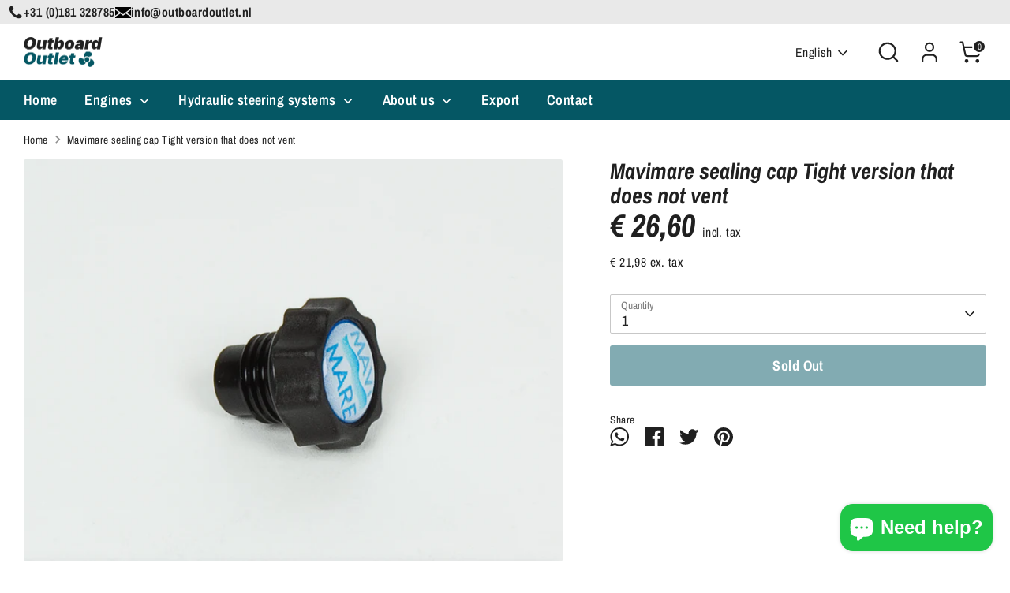

--- FILE ---
content_type: text/html; charset=utf-8
request_url: https://outboardoutlet.nl/en/products/mavimare-afsluitdop-dichte-uitvoering-die-niet-ontlucht
body_size: 33318
content:
<!doctype html>
<html class="no-js supports-no-cookies" lang="en">
<head>
  <!-- Boost 4.0.0 -->
  <meta charset="utf-8" />
<meta name="viewport" content="width=device-width,initial-scale=1.0" />
<meta http-equiv="X-UA-Compatible" content="IE=edge">

<link rel="preconnect" href="https://cdn.shopify.com" crossorigin>
<link rel="preconnect" href="https://fonts.shopify.com" crossorigin>
<link rel="preconnect" href="https://monorail-edge.shopifysvc.com"><link rel="preload" as="font" href="//outboardoutlet.nl/cdn/fonts/archivo_narrow/archivonarrow_n4.5c3bab850a22055c235cf940f895d873a8689d70.woff2" type="font/woff2" crossorigin><link rel="preload" as="font" href="//outboardoutlet.nl/cdn/fonts/archivo_narrow/archivonarrow_n6.39db873f9e4e9c8ab7083354b267ce7500b7ee9e.woff2" type="font/woff2" crossorigin><link rel="preload" as="font" href="//outboardoutlet.nl/cdn/fonts/archivo_narrow/archivonarrow_i7.394cd4c9437ad9084e13f72957e92bfbe366a689.woff2" type="font/woff2" crossorigin><link rel="preload" as="font" href="//outboardoutlet.nl/cdn/fonts/archivo_narrow/archivonarrow_i7.394cd4c9437ad9084e13f72957e92bfbe366a689.woff2" type="font/woff2" crossorigin><link rel="preload" href="//outboardoutlet.nl/cdn/shop/t/4/assets/vendor.min.js?v=67207134794593361361672763682" as="script">
<link rel="preload" href="//outboardoutlet.nl/cdn/shop/t/4/assets/theme.js?v=5338653183943905031709038478" as="script"><link rel="canonical" href="https://outboardoutlet.nl/en/products/mavimare-afsluitdop-dichte-uitvoering-die-niet-ontlucht" /><link rel="icon" href="//outboardoutlet.nl/cdn/shop/files/propeller_1.png?crop=center&height=48&v=1673537942&width=48" type="image/png">
  <link rel="apple-touch-icon" href="//outboardoutlet.nl/cdn/shop/files/propeller_1.png?crop=center&height=120&v=1673537942&width=120"><meta name="description" content="Available from stock - FREE SHIPPING Ordered before 4 p.m. on working days, delivered the next day via PostNL Can also be viewed / picked up in our showroom by appointment. Mavimare sealing cap for steering pumps that must be closed. This cap can therefore only be used with double steering pumps. The closed cap must th">

  
  <title>
    Mavimare sealing cap Tight version that does not vent
    
    
    
      &vert; Outboard Outlet
    
  </title>

  <meta property="og:site_name" content="Outboard Outlet">
<meta property="og:url" content="https://outboardoutlet.nl/en/products/mavimare-afsluitdop-dichte-uitvoering-die-niet-ontlucht">
<meta property="og:title" content="Mavimare sealing cap Tight version that does not vent">
<meta property="og:type" content="product">
<meta property="og:description" content="Available from stock - FREE SHIPPING Ordered before 4 p.m. on working days, delivered the next day via PostNL Can also be viewed / picked up in our showroom by appointment. Mavimare sealing cap for steering pumps that must be closed. This cap can therefore only be used with double steering pumps. The closed cap must th"><meta property="og:image" content="http://outboardoutlet.nl/cdn/shop/products/Schermafbeelding2022-01-11om10.24.03_1200x1200.png?v=1674640839">
  <meta property="og:image:secure_url" content="https://outboardoutlet.nl/cdn/shop/products/Schermafbeelding2022-01-11om10.24.03_1200x1200.png?v=1674640839">
  <meta property="og:image:width" content="3318">
  <meta property="og:image:height" content="2475"><meta property="og:price:amount" content="26,60">
  <meta property="og:price:currency" content="EUR"><meta name="twitter:card" content="summary_large_image">
<meta name="twitter:title" content="Mavimare sealing cap Tight version that does not vent">
<meta name="twitter:description" content="Available from stock - FREE SHIPPING Ordered before 4 p.m. on working days, delivered the next day via PostNL Can also be viewed / picked up in our showroom by appointment. Mavimare sealing cap for steering pumps that must be closed. This cap can therefore only be used with double steering pumps. The closed cap must th">

<style>
    @font-face {
  font-family: "Archivo Narrow";
  font-weight: 700;
  font-style: italic;
  font-display: fallback;
  src: url("//outboardoutlet.nl/cdn/fonts/archivo_narrow/archivonarrow_i7.394cd4c9437ad9084e13f72957e92bfbe366a689.woff2") format("woff2"),
       url("//outboardoutlet.nl/cdn/fonts/archivo_narrow/archivonarrow_i7.f7e98758eef2e613f5c757b5780e7f43b6bcf700.woff") format("woff");
}

    @font-face {
  font-family: "Archivo Narrow";
  font-weight: 700;
  font-style: italic;
  font-display: fallback;
  src: url("//outboardoutlet.nl/cdn/fonts/archivo_narrow/archivonarrow_i7.394cd4c9437ad9084e13f72957e92bfbe366a689.woff2") format("woff2"),
       url("//outboardoutlet.nl/cdn/fonts/archivo_narrow/archivonarrow_i7.f7e98758eef2e613f5c757b5780e7f43b6bcf700.woff") format("woff");
}

    @font-face {
  font-family: "Archivo Narrow";
  font-weight: 400;
  font-style: normal;
  font-display: fallback;
  src: url("//outboardoutlet.nl/cdn/fonts/archivo_narrow/archivonarrow_n4.5c3bab850a22055c235cf940f895d873a8689d70.woff2") format("woff2"),
       url("//outboardoutlet.nl/cdn/fonts/archivo_narrow/archivonarrow_n4.ea12dd22d3319d164475c1d047ae8f973041a9ff.woff") format("woff");
}

    @font-face {
  font-family: "Archivo Narrow";
  font-weight: 700;
  font-style: normal;
  font-display: fallback;
  src: url("//outboardoutlet.nl/cdn/fonts/archivo_narrow/archivonarrow_n7.c049bee49aa92b4cfee86dd4e79c9194b8519e2b.woff2") format("woff2"),
       url("//outboardoutlet.nl/cdn/fonts/archivo_narrow/archivonarrow_n7.89eabe3e1f3044c02b965aa5ad3e57c9e898709d.woff") format("woff");
}

    @font-face {
  font-family: "Archivo Narrow";
  font-weight: 400;
  font-style: italic;
  font-display: fallback;
  src: url("//outboardoutlet.nl/cdn/fonts/archivo_narrow/archivonarrow_i4.59445c13f0e607542640c8a56f31dcd8ed680cfa.woff2") format("woff2"),
       url("//outboardoutlet.nl/cdn/fonts/archivo_narrow/archivonarrow_i4.bbf26c99347034f8df1f87b08c4a929cfc5255c8.woff") format("woff");
}

    @font-face {
  font-family: "Archivo Narrow";
  font-weight: 700;
  font-style: italic;
  font-display: fallback;
  src: url("//outboardoutlet.nl/cdn/fonts/archivo_narrow/archivonarrow_i7.394cd4c9437ad9084e13f72957e92bfbe366a689.woff2") format("woff2"),
       url("//outboardoutlet.nl/cdn/fonts/archivo_narrow/archivonarrow_i7.f7e98758eef2e613f5c757b5780e7f43b6bcf700.woff") format("woff");
}

    @font-face {
  font-family: "Archivo Narrow";
  font-weight: 600;
  font-style: normal;
  font-display: fallback;
  src: url("//outboardoutlet.nl/cdn/fonts/archivo_narrow/archivonarrow_n6.39db873f9e4e9c8ab7083354b267ce7500b7ee9e.woff2") format("woff2"),
       url("//outboardoutlet.nl/cdn/fonts/archivo_narrow/archivonarrow_n6.997d285d710a777a602467368cc2fbd11a20033e.woff") format("woff");
}

  </style>

  <link href="//outboardoutlet.nl/cdn/shop/t/4/assets/styles.css?v=22372247532316811101738939338" rel="stylesheet" type="text/css" media="all" />
<script>
    document.documentElement.className = document.documentElement.className.replace('no-js', 'js');
    window.theme = window.theme || {};
    window.slate = window.slate || {};
    theme.moneyFormatWithCodeForProductsPreference = "€ {{amount_with_comma_separator}}";
    theme.moneyFormatWithCodeForCartPreference = "€ {{amount_with_comma_separator}}";
    theme.moneyFormat = "€ {{amount_with_comma_separator}}";
    theme.strings = {
      addToCart: "Add to Cart",
      unavailable: "Unavailable",
      addressError: "Error looking up that address",
      addressNoResults: "No results for that address",
      addressQueryLimit: "You have exceeded the Google API usage limit. Consider upgrading to a \u003ca href=\"https:\/\/developers.google.com\/maps\/premium\/usage-limits\"\u003ePremium Plan\u003c\/a\u003e.",
      authError: "There was a problem authenticating your Google Maps API Key.",
      addingToCart: "Adding",
      addedToCart: "Added",
      productPreorder: "Pre-order",
      addedToCartPopupTitle: "Added:",
      addedToCartPopupItems: "Items",
      addedToCartPopupSubtotal: "Subtotal",
      addedToCartPopupGoToCart: "Checkout",
      cartTermsNotChecked: "You must agree to the terms and conditions before continuing.",
      searchLoading: "Loading",
      searchMoreResults: "See all results",
      searchNoResults: "No results",
      priceFrom: "From",
      quantityTooHigh: "You can only have [[ quantity ]] in your cart",
      onSale: "On Sale",
      soldOut: "Sold Out",
      in_stock: "In stock",
      low_stock: "Low stock",
      only_x_left: "[[ quantity ]] in stock",
      single_unit_available: "1 available",
      x_units_available: "[[ quantity ]] in stock, ready to ship",
      unitPriceSeparator: " \/ ",
      close: "Close",
      cart_shipping_calculator_hide_calculator: "Hide shipping calculator",
      cart_shipping_calculator_title: "Get shipping estimates",
      cart_general_hide_note: "Hide instructions for seller",
      cart_general_show_note: "Add instructions for seller",
      previous: "Previous",
      next: "Next"
    };
    theme.routes = {
      account_login_url: 'https://outboardoutlet.nl/customer_authentication/redirect?locale=en&region_country=NL',
      account_register_url: 'https://shopify.com/55553327148/account?locale=en',
      account_addresses_url: '/en/account/addresses',
      search_url: '/en/search',
      cart_url: '/en/cart',
      cart_add_url: '/en/cart/add',
      cart_change_url: '/en/cart/change',
      product_recommendations_url: '/en/recommendations/products'
    };
    theme.settings = {
      dynamicQtyOpts: false,
      saleLabelEnabled: true,
      soldLabelEnabled: true
    };
  </script><script>window.performance && window.performance.mark && window.performance.mark('shopify.content_for_header.start');</script><meta name="facebook-domain-verification" content="896t117p8fat7nt6xdmea6prqs9eab">
<meta name="google-site-verification" content="9DTWIjP-1-1__72dc8uErdII1qhNCTgVe5UrKVNVfKA">
<meta name="google-site-verification" content="VvQChQMmASWY1sY2CSI8rjPMjlN1xqaBYqja6Q3M1TI">
<meta id="shopify-digital-wallet" name="shopify-digital-wallet" content="/55553327148/digital_wallets/dialog">
<meta name="shopify-checkout-api-token" content="19c9093f55997327e111290f1eed079d">
<link rel="alternate" hreflang="x-default" href="https://outboardoutlet.nl/products/mavimare-afsluitdop-dichte-uitvoering-die-niet-ontlucht">
<link rel="alternate" hreflang="nl" href="https://outboardoutlet.nl/products/mavimare-afsluitdop-dichte-uitvoering-die-niet-ontlucht">
<link rel="alternate" hreflang="en" href="https://outboardoutlet.nl/en/products/mavimare-afsluitdop-dichte-uitvoering-die-niet-ontlucht">
<link rel="alternate" type="application/json+oembed" href="https://outboardoutlet.nl/en/products/mavimare-afsluitdop-dichte-uitvoering-die-niet-ontlucht.oembed">
<script async="async" src="/checkouts/internal/preloads.js?locale=en-NL"></script>
<link rel="preconnect" href="https://shop.app" crossorigin="anonymous">
<script async="async" src="https://shop.app/checkouts/internal/preloads.js?locale=en-NL&shop_id=55553327148" crossorigin="anonymous"></script>
<script id="apple-pay-shop-capabilities" type="application/json">{"shopId":55553327148,"countryCode":"NL","currencyCode":"EUR","merchantCapabilities":["supports3DS"],"merchantId":"gid:\/\/shopify\/Shop\/55553327148","merchantName":"Outboard Outlet","requiredBillingContactFields":["postalAddress","email","phone"],"requiredShippingContactFields":["postalAddress","email","phone"],"shippingType":"shipping","supportedNetworks":["visa","maestro","masterCard","amex"],"total":{"type":"pending","label":"Outboard Outlet","amount":"1.00"},"shopifyPaymentsEnabled":true,"supportsSubscriptions":true}</script>
<script id="shopify-features" type="application/json">{"accessToken":"19c9093f55997327e111290f1eed079d","betas":["rich-media-storefront-analytics"],"domain":"outboardoutlet.nl","predictiveSearch":true,"shopId":55553327148,"locale":"en"}</script>
<script>var Shopify = Shopify || {};
Shopify.shop = "outboardoutletnl.myshopify.com";
Shopify.locale = "en";
Shopify.currency = {"active":"EUR","rate":"1.0"};
Shopify.country = "NL";
Shopify.theme = {"name":"Boost","id":126562140204,"schema_name":"Boost","schema_version":"4.0.0","theme_store_id":863,"role":"main"};
Shopify.theme.handle = "null";
Shopify.theme.style = {"id":null,"handle":null};
Shopify.cdnHost = "outboardoutlet.nl/cdn";
Shopify.routes = Shopify.routes || {};
Shopify.routes.root = "/en/";</script>
<script type="module">!function(o){(o.Shopify=o.Shopify||{}).modules=!0}(window);</script>
<script>!function(o){function n(){var o=[];function n(){o.push(Array.prototype.slice.apply(arguments))}return n.q=o,n}var t=o.Shopify=o.Shopify||{};t.loadFeatures=n(),t.autoloadFeatures=n()}(window);</script>
<script>
  window.ShopifyPay = window.ShopifyPay || {};
  window.ShopifyPay.apiHost = "shop.app\/pay";
  window.ShopifyPay.redirectState = null;
</script>
<script id="shop-js-analytics" type="application/json">{"pageType":"product"}</script>
<script defer="defer" async type="module" src="//outboardoutlet.nl/cdn/shopifycloud/shop-js/modules/v2/client.init-shop-cart-sync_BT-GjEfc.en.esm.js"></script>
<script defer="defer" async type="module" src="//outboardoutlet.nl/cdn/shopifycloud/shop-js/modules/v2/chunk.common_D58fp_Oc.esm.js"></script>
<script defer="defer" async type="module" src="//outboardoutlet.nl/cdn/shopifycloud/shop-js/modules/v2/chunk.modal_xMitdFEc.esm.js"></script>
<script type="module">
  await import("//outboardoutlet.nl/cdn/shopifycloud/shop-js/modules/v2/client.init-shop-cart-sync_BT-GjEfc.en.esm.js");
await import("//outboardoutlet.nl/cdn/shopifycloud/shop-js/modules/v2/chunk.common_D58fp_Oc.esm.js");
await import("//outboardoutlet.nl/cdn/shopifycloud/shop-js/modules/v2/chunk.modal_xMitdFEc.esm.js");

  window.Shopify.SignInWithShop?.initShopCartSync?.({"fedCMEnabled":true,"windoidEnabled":true});

</script>
<script>
  window.Shopify = window.Shopify || {};
  if (!window.Shopify.featureAssets) window.Shopify.featureAssets = {};
  window.Shopify.featureAssets['shop-js'] = {"shop-cart-sync":["modules/v2/client.shop-cart-sync_DZOKe7Ll.en.esm.js","modules/v2/chunk.common_D58fp_Oc.esm.js","modules/v2/chunk.modal_xMitdFEc.esm.js"],"init-fed-cm":["modules/v2/client.init-fed-cm_B6oLuCjv.en.esm.js","modules/v2/chunk.common_D58fp_Oc.esm.js","modules/v2/chunk.modal_xMitdFEc.esm.js"],"shop-cash-offers":["modules/v2/client.shop-cash-offers_D2sdYoxE.en.esm.js","modules/v2/chunk.common_D58fp_Oc.esm.js","modules/v2/chunk.modal_xMitdFEc.esm.js"],"shop-login-button":["modules/v2/client.shop-login-button_QeVjl5Y3.en.esm.js","modules/v2/chunk.common_D58fp_Oc.esm.js","modules/v2/chunk.modal_xMitdFEc.esm.js"],"pay-button":["modules/v2/client.pay-button_DXTOsIq6.en.esm.js","modules/v2/chunk.common_D58fp_Oc.esm.js","modules/v2/chunk.modal_xMitdFEc.esm.js"],"shop-button":["modules/v2/client.shop-button_DQZHx9pm.en.esm.js","modules/v2/chunk.common_D58fp_Oc.esm.js","modules/v2/chunk.modal_xMitdFEc.esm.js"],"avatar":["modules/v2/client.avatar_BTnouDA3.en.esm.js"],"init-windoid":["modules/v2/client.init-windoid_CR1B-cfM.en.esm.js","modules/v2/chunk.common_D58fp_Oc.esm.js","modules/v2/chunk.modal_xMitdFEc.esm.js"],"init-shop-for-new-customer-accounts":["modules/v2/client.init-shop-for-new-customer-accounts_C_vY_xzh.en.esm.js","modules/v2/client.shop-login-button_QeVjl5Y3.en.esm.js","modules/v2/chunk.common_D58fp_Oc.esm.js","modules/v2/chunk.modal_xMitdFEc.esm.js"],"init-shop-email-lookup-coordinator":["modules/v2/client.init-shop-email-lookup-coordinator_BI7n9ZSv.en.esm.js","modules/v2/chunk.common_D58fp_Oc.esm.js","modules/v2/chunk.modal_xMitdFEc.esm.js"],"init-shop-cart-sync":["modules/v2/client.init-shop-cart-sync_BT-GjEfc.en.esm.js","modules/v2/chunk.common_D58fp_Oc.esm.js","modules/v2/chunk.modal_xMitdFEc.esm.js"],"shop-toast-manager":["modules/v2/client.shop-toast-manager_DiYdP3xc.en.esm.js","modules/v2/chunk.common_D58fp_Oc.esm.js","modules/v2/chunk.modal_xMitdFEc.esm.js"],"init-customer-accounts":["modules/v2/client.init-customer-accounts_D9ZNqS-Q.en.esm.js","modules/v2/client.shop-login-button_QeVjl5Y3.en.esm.js","modules/v2/chunk.common_D58fp_Oc.esm.js","modules/v2/chunk.modal_xMitdFEc.esm.js"],"init-customer-accounts-sign-up":["modules/v2/client.init-customer-accounts-sign-up_iGw4briv.en.esm.js","modules/v2/client.shop-login-button_QeVjl5Y3.en.esm.js","modules/v2/chunk.common_D58fp_Oc.esm.js","modules/v2/chunk.modal_xMitdFEc.esm.js"],"shop-follow-button":["modules/v2/client.shop-follow-button_CqMgW2wH.en.esm.js","modules/v2/chunk.common_D58fp_Oc.esm.js","modules/v2/chunk.modal_xMitdFEc.esm.js"],"checkout-modal":["modules/v2/client.checkout-modal_xHeaAweL.en.esm.js","modules/v2/chunk.common_D58fp_Oc.esm.js","modules/v2/chunk.modal_xMitdFEc.esm.js"],"shop-login":["modules/v2/client.shop-login_D91U-Q7h.en.esm.js","modules/v2/chunk.common_D58fp_Oc.esm.js","modules/v2/chunk.modal_xMitdFEc.esm.js"],"lead-capture":["modules/v2/client.lead-capture_BJmE1dJe.en.esm.js","modules/v2/chunk.common_D58fp_Oc.esm.js","modules/v2/chunk.modal_xMitdFEc.esm.js"],"payment-terms":["modules/v2/client.payment-terms_Ci9AEqFq.en.esm.js","modules/v2/chunk.common_D58fp_Oc.esm.js","modules/v2/chunk.modal_xMitdFEc.esm.js"]};
</script>
<script id="__st">var __st={"a":55553327148,"offset":3600,"reqid":"0e8d398f-5937-4baf-a67a-d198af04b040-1769142891","pageurl":"outboardoutlet.nl\/en\/products\/mavimare-afsluitdop-dichte-uitvoering-die-niet-ontlucht","u":"1503852c0c18","p":"product","rtyp":"product","rid":6755399958572};</script>
<script>window.ShopifyPaypalV4VisibilityTracking = true;</script>
<script id="captcha-bootstrap">!function(){'use strict';const t='contact',e='account',n='new_comment',o=[[t,t],['blogs',n],['comments',n],[t,'customer']],c=[[e,'customer_login'],[e,'guest_login'],[e,'recover_customer_password'],[e,'create_customer']],r=t=>t.map((([t,e])=>`form[action*='/${t}']:not([data-nocaptcha='true']) input[name='form_type'][value='${e}']`)).join(','),a=t=>()=>t?[...document.querySelectorAll(t)].map((t=>t.form)):[];function s(){const t=[...o],e=r(t);return a(e)}const i='password',u='form_key',d=['recaptcha-v3-token','g-recaptcha-response','h-captcha-response',i],f=()=>{try{return window.sessionStorage}catch{return}},m='__shopify_v',_=t=>t.elements[u];function p(t,e,n=!1){try{const o=window.sessionStorage,c=JSON.parse(o.getItem(e)),{data:r}=function(t){const{data:e,action:n}=t;return t[m]||n?{data:e,action:n}:{data:t,action:n}}(c);for(const[e,n]of Object.entries(r))t.elements[e]&&(t.elements[e].value=n);n&&o.removeItem(e)}catch(o){console.error('form repopulation failed',{error:o})}}const l='form_type',E='cptcha';function T(t){t.dataset[E]=!0}const w=window,h=w.document,L='Shopify',v='ce_forms',y='captcha';let A=!1;((t,e)=>{const n=(g='f06e6c50-85a8-45c8-87d0-21a2b65856fe',I='https://cdn.shopify.com/shopifycloud/storefront-forms-hcaptcha/ce_storefront_forms_captcha_hcaptcha.v1.5.2.iife.js',D={infoText:'Protected by hCaptcha',privacyText:'Privacy',termsText:'Terms'},(t,e,n)=>{const o=w[L][v],c=o.bindForm;if(c)return c(t,g,e,D).then(n);var r;o.q.push([[t,g,e,D],n]),r=I,A||(h.body.append(Object.assign(h.createElement('script'),{id:'captcha-provider',async:!0,src:r})),A=!0)});var g,I,D;w[L]=w[L]||{},w[L][v]=w[L][v]||{},w[L][v].q=[],w[L][y]=w[L][y]||{},w[L][y].protect=function(t,e){n(t,void 0,e),T(t)},Object.freeze(w[L][y]),function(t,e,n,w,h,L){const[v,y,A,g]=function(t,e,n){const i=e?o:[],u=t?c:[],d=[...i,...u],f=r(d),m=r(i),_=r(d.filter((([t,e])=>n.includes(e))));return[a(f),a(m),a(_),s()]}(w,h,L),I=t=>{const e=t.target;return e instanceof HTMLFormElement?e:e&&e.form},D=t=>v().includes(t);t.addEventListener('submit',(t=>{const e=I(t);if(!e)return;const n=D(e)&&!e.dataset.hcaptchaBound&&!e.dataset.recaptchaBound,o=_(e),c=g().includes(e)&&(!o||!o.value);(n||c)&&t.preventDefault(),c&&!n&&(function(t){try{if(!f())return;!function(t){const e=f();if(!e)return;const n=_(t);if(!n)return;const o=n.value;o&&e.removeItem(o)}(t);const e=Array.from(Array(32),(()=>Math.random().toString(36)[2])).join('');!function(t,e){_(t)||t.append(Object.assign(document.createElement('input'),{type:'hidden',name:u})),t.elements[u].value=e}(t,e),function(t,e){const n=f();if(!n)return;const o=[...t.querySelectorAll(`input[type='${i}']`)].map((({name:t})=>t)),c=[...d,...o],r={};for(const[a,s]of new FormData(t).entries())c.includes(a)||(r[a]=s);n.setItem(e,JSON.stringify({[m]:1,action:t.action,data:r}))}(t,e)}catch(e){console.error('failed to persist form',e)}}(e),e.submit())}));const S=(t,e)=>{t&&!t.dataset[E]&&(n(t,e.some((e=>e===t))),T(t))};for(const o of['focusin','change'])t.addEventListener(o,(t=>{const e=I(t);D(e)&&S(e,y())}));const B=e.get('form_key'),M=e.get(l),P=B&&M;t.addEventListener('DOMContentLoaded',(()=>{const t=y();if(P)for(const e of t)e.elements[l].value===M&&p(e,B);[...new Set([...A(),...v().filter((t=>'true'===t.dataset.shopifyCaptcha))])].forEach((e=>S(e,t)))}))}(h,new URLSearchParams(w.location.search),n,t,e,['guest_login'])})(!0,!1)}();</script>
<script integrity="sha256-4kQ18oKyAcykRKYeNunJcIwy7WH5gtpwJnB7kiuLZ1E=" data-source-attribution="shopify.loadfeatures" defer="defer" src="//outboardoutlet.nl/cdn/shopifycloud/storefront/assets/storefront/load_feature-a0a9edcb.js" crossorigin="anonymous"></script>
<script crossorigin="anonymous" defer="defer" src="//outboardoutlet.nl/cdn/shopifycloud/storefront/assets/shopify_pay/storefront-65b4c6d7.js?v=20250812"></script>
<script data-source-attribution="shopify.dynamic_checkout.dynamic.init">var Shopify=Shopify||{};Shopify.PaymentButton=Shopify.PaymentButton||{isStorefrontPortableWallets:!0,init:function(){window.Shopify.PaymentButton.init=function(){};var t=document.createElement("script");t.src="https://outboardoutlet.nl/cdn/shopifycloud/portable-wallets/latest/portable-wallets.en.js",t.type="module",document.head.appendChild(t)}};
</script>
<script data-source-attribution="shopify.dynamic_checkout.buyer_consent">
  function portableWalletsHideBuyerConsent(e){var t=document.getElementById("shopify-buyer-consent"),n=document.getElementById("shopify-subscription-policy-button");t&&n&&(t.classList.add("hidden"),t.setAttribute("aria-hidden","true"),n.removeEventListener("click",e))}function portableWalletsShowBuyerConsent(e){var t=document.getElementById("shopify-buyer-consent"),n=document.getElementById("shopify-subscription-policy-button");t&&n&&(t.classList.remove("hidden"),t.removeAttribute("aria-hidden"),n.addEventListener("click",e))}window.Shopify?.PaymentButton&&(window.Shopify.PaymentButton.hideBuyerConsent=portableWalletsHideBuyerConsent,window.Shopify.PaymentButton.showBuyerConsent=portableWalletsShowBuyerConsent);
</script>
<script data-source-attribution="shopify.dynamic_checkout.cart.bootstrap">document.addEventListener("DOMContentLoaded",(function(){function t(){return document.querySelector("shopify-accelerated-checkout-cart, shopify-accelerated-checkout")}if(t())Shopify.PaymentButton.init();else{new MutationObserver((function(e,n){t()&&(Shopify.PaymentButton.init(),n.disconnect())})).observe(document.body,{childList:!0,subtree:!0})}}));
</script>
<script id='scb4127' type='text/javascript' async='' src='https://outboardoutlet.nl/cdn/shopifycloud/privacy-banner/storefront-banner.js'></script><link id="shopify-accelerated-checkout-styles" rel="stylesheet" media="screen" href="https://outboardoutlet.nl/cdn/shopifycloud/portable-wallets/latest/accelerated-checkout-backwards-compat.css" crossorigin="anonymous">
<style id="shopify-accelerated-checkout-cart">
        #shopify-buyer-consent {
  margin-top: 1em;
  display: inline-block;
  width: 100%;
}

#shopify-buyer-consent.hidden {
  display: none;
}

#shopify-subscription-policy-button {
  background: none;
  border: none;
  padding: 0;
  text-decoration: underline;
  font-size: inherit;
  cursor: pointer;
}

#shopify-subscription-policy-button::before {
  box-shadow: none;
}

      </style>
<script id="sections-script" data-sections="product-recommendations" defer="defer" src="//outboardoutlet.nl/cdn/shop/t/4/compiled_assets/scripts.js?v=2766"></script>
<script>window.performance && window.performance.mark && window.performance.mark('shopify.content_for_header.end');</script>
<script src="https://cdn.shopify.com/extensions/e8878072-2f6b-4e89-8082-94b04320908d/inbox-1254/assets/inbox-chat-loader.js" type="text/javascript" defer="defer"></script>
<link href="https://monorail-edge.shopifysvc.com" rel="dns-prefetch">
<script>(function(){if ("sendBeacon" in navigator && "performance" in window) {try {var session_token_from_headers = performance.getEntriesByType('navigation')[0].serverTiming.find(x => x.name == '_s').description;} catch {var session_token_from_headers = undefined;}var session_cookie_matches = document.cookie.match(/_shopify_s=([^;]*)/);var session_token_from_cookie = session_cookie_matches && session_cookie_matches.length === 2 ? session_cookie_matches[1] : "";var session_token = session_token_from_headers || session_token_from_cookie || "";function handle_abandonment_event(e) {var entries = performance.getEntries().filter(function(entry) {return /monorail-edge.shopifysvc.com/.test(entry.name);});if (!window.abandonment_tracked && entries.length === 0) {window.abandonment_tracked = true;var currentMs = Date.now();var navigation_start = performance.timing.navigationStart;var payload = {shop_id: 55553327148,url: window.location.href,navigation_start,duration: currentMs - navigation_start,session_token,page_type: "product"};window.navigator.sendBeacon("https://monorail-edge.shopifysvc.com/v1/produce", JSON.stringify({schema_id: "online_store_buyer_site_abandonment/1.1",payload: payload,metadata: {event_created_at_ms: currentMs,event_sent_at_ms: currentMs}}));}}window.addEventListener('pagehide', handle_abandonment_event);}}());</script>
<script id="web-pixels-manager-setup">(function e(e,d,r,n,o){if(void 0===o&&(o={}),!Boolean(null===(a=null===(i=window.Shopify)||void 0===i?void 0:i.analytics)||void 0===a?void 0:a.replayQueue)){var i,a;window.Shopify=window.Shopify||{};var t=window.Shopify;t.analytics=t.analytics||{};var s=t.analytics;s.replayQueue=[],s.publish=function(e,d,r){return s.replayQueue.push([e,d,r]),!0};try{self.performance.mark("wpm:start")}catch(e){}var l=function(){var e={modern:/Edge?\/(1{2}[4-9]|1[2-9]\d|[2-9]\d{2}|\d{4,})\.\d+(\.\d+|)|Firefox\/(1{2}[4-9]|1[2-9]\d|[2-9]\d{2}|\d{4,})\.\d+(\.\d+|)|Chrom(ium|e)\/(9{2}|\d{3,})\.\d+(\.\d+|)|(Maci|X1{2}).+ Version\/(15\.\d+|(1[6-9]|[2-9]\d|\d{3,})\.\d+)([,.]\d+|)( \(\w+\)|)( Mobile\/\w+|) Safari\/|Chrome.+OPR\/(9{2}|\d{3,})\.\d+\.\d+|(CPU[ +]OS|iPhone[ +]OS|CPU[ +]iPhone|CPU IPhone OS|CPU iPad OS)[ +]+(15[._]\d+|(1[6-9]|[2-9]\d|\d{3,})[._]\d+)([._]\d+|)|Android:?[ /-](13[3-9]|1[4-9]\d|[2-9]\d{2}|\d{4,})(\.\d+|)(\.\d+|)|Android.+Firefox\/(13[5-9]|1[4-9]\d|[2-9]\d{2}|\d{4,})\.\d+(\.\d+|)|Android.+Chrom(ium|e)\/(13[3-9]|1[4-9]\d|[2-9]\d{2}|\d{4,})\.\d+(\.\d+|)|SamsungBrowser\/([2-9]\d|\d{3,})\.\d+/,legacy:/Edge?\/(1[6-9]|[2-9]\d|\d{3,})\.\d+(\.\d+|)|Firefox\/(5[4-9]|[6-9]\d|\d{3,})\.\d+(\.\d+|)|Chrom(ium|e)\/(5[1-9]|[6-9]\d|\d{3,})\.\d+(\.\d+|)([\d.]+$|.*Safari\/(?![\d.]+ Edge\/[\d.]+$))|(Maci|X1{2}).+ Version\/(10\.\d+|(1[1-9]|[2-9]\d|\d{3,})\.\d+)([,.]\d+|)( \(\w+\)|)( Mobile\/\w+|) Safari\/|Chrome.+OPR\/(3[89]|[4-9]\d|\d{3,})\.\d+\.\d+|(CPU[ +]OS|iPhone[ +]OS|CPU[ +]iPhone|CPU IPhone OS|CPU iPad OS)[ +]+(10[._]\d+|(1[1-9]|[2-9]\d|\d{3,})[._]\d+)([._]\d+|)|Android:?[ /-](13[3-9]|1[4-9]\d|[2-9]\d{2}|\d{4,})(\.\d+|)(\.\d+|)|Mobile Safari.+OPR\/([89]\d|\d{3,})\.\d+\.\d+|Android.+Firefox\/(13[5-9]|1[4-9]\d|[2-9]\d{2}|\d{4,})\.\d+(\.\d+|)|Android.+Chrom(ium|e)\/(13[3-9]|1[4-9]\d|[2-9]\d{2}|\d{4,})\.\d+(\.\d+|)|Android.+(UC? ?Browser|UCWEB|U3)[ /]?(15\.([5-9]|\d{2,})|(1[6-9]|[2-9]\d|\d{3,})\.\d+)\.\d+|SamsungBrowser\/(5\.\d+|([6-9]|\d{2,})\.\d+)|Android.+MQ{2}Browser\/(14(\.(9|\d{2,})|)|(1[5-9]|[2-9]\d|\d{3,})(\.\d+|))(\.\d+|)|K[Aa][Ii]OS\/(3\.\d+|([4-9]|\d{2,})\.\d+)(\.\d+|)/},d=e.modern,r=e.legacy,n=navigator.userAgent;return n.match(d)?"modern":n.match(r)?"legacy":"unknown"}(),u="modern"===l?"modern":"legacy",c=(null!=n?n:{modern:"",legacy:""})[u],f=function(e){return[e.baseUrl,"/wpm","/b",e.hashVersion,"modern"===e.buildTarget?"m":"l",".js"].join("")}({baseUrl:d,hashVersion:r,buildTarget:u}),m=function(e){var d=e.version,r=e.bundleTarget,n=e.surface,o=e.pageUrl,i=e.monorailEndpoint;return{emit:function(e){var a=e.status,t=e.errorMsg,s=(new Date).getTime(),l=JSON.stringify({metadata:{event_sent_at_ms:s},events:[{schema_id:"web_pixels_manager_load/3.1",payload:{version:d,bundle_target:r,page_url:o,status:a,surface:n,error_msg:t},metadata:{event_created_at_ms:s}}]});if(!i)return console&&console.warn&&console.warn("[Web Pixels Manager] No Monorail endpoint provided, skipping logging."),!1;try{return self.navigator.sendBeacon.bind(self.navigator)(i,l)}catch(e){}var u=new XMLHttpRequest;try{return u.open("POST",i,!0),u.setRequestHeader("Content-Type","text/plain"),u.send(l),!0}catch(e){return console&&console.warn&&console.warn("[Web Pixels Manager] Got an unhandled error while logging to Monorail."),!1}}}}({version:r,bundleTarget:l,surface:e.surface,pageUrl:self.location.href,monorailEndpoint:e.monorailEndpoint});try{o.browserTarget=l,function(e){var d=e.src,r=e.async,n=void 0===r||r,o=e.onload,i=e.onerror,a=e.sri,t=e.scriptDataAttributes,s=void 0===t?{}:t,l=document.createElement("script"),u=document.querySelector("head"),c=document.querySelector("body");if(l.async=n,l.src=d,a&&(l.integrity=a,l.crossOrigin="anonymous"),s)for(var f in s)if(Object.prototype.hasOwnProperty.call(s,f))try{l.dataset[f]=s[f]}catch(e){}if(o&&l.addEventListener("load",o),i&&l.addEventListener("error",i),u)u.appendChild(l);else{if(!c)throw new Error("Did not find a head or body element to append the script");c.appendChild(l)}}({src:f,async:!0,onload:function(){if(!function(){var e,d;return Boolean(null===(d=null===(e=window.Shopify)||void 0===e?void 0:e.analytics)||void 0===d?void 0:d.initialized)}()){var d=window.webPixelsManager.init(e)||void 0;if(d){var r=window.Shopify.analytics;r.replayQueue.forEach((function(e){var r=e[0],n=e[1],o=e[2];d.publishCustomEvent(r,n,o)})),r.replayQueue=[],r.publish=d.publishCustomEvent,r.visitor=d.visitor,r.initialized=!0}}},onerror:function(){return m.emit({status:"failed",errorMsg:"".concat(f," has failed to load")})},sri:function(e){var d=/^sha384-[A-Za-z0-9+/=]+$/;return"string"==typeof e&&d.test(e)}(c)?c:"",scriptDataAttributes:o}),m.emit({status:"loading"})}catch(e){m.emit({status:"failed",errorMsg:(null==e?void 0:e.message)||"Unknown error"})}}})({shopId: 55553327148,storefrontBaseUrl: "https://outboardoutlet.nl",extensionsBaseUrl: "https://extensions.shopifycdn.com/cdn/shopifycloud/web-pixels-manager",monorailEndpoint: "https://monorail-edge.shopifysvc.com/unstable/produce_batch",surface: "storefront-renderer",enabledBetaFlags: ["2dca8a86"],webPixelsConfigList: [{"id":"954401109","configuration":"{\"config\":\"{\\\"pixel_id\\\":\\\"G-2VYLX5V2GX\\\",\\\"target_country\\\":\\\"NL\\\",\\\"gtag_events\\\":[{\\\"type\\\":\\\"search\\\",\\\"action_label\\\":[\\\"G-2VYLX5V2GX\\\",\\\"AW-10810664725\\\/e2DCCIbW9oYYEJXO9qIo\\\"]},{\\\"type\\\":\\\"begin_checkout\\\",\\\"action_label\\\":[\\\"G-2VYLX5V2GX\\\",\\\"AW-10810664725\\\/jJ5rCIPW9oYYEJXO9qIo\\\"]},{\\\"type\\\":\\\"view_item\\\",\\\"action_label\\\":[\\\"G-2VYLX5V2GX\\\",\\\"AW-10810664725\\\/DEBdCP3V9oYYEJXO9qIo\\\",\\\"MC-QLVCD5SKRF\\\"]},{\\\"type\\\":\\\"purchase\\\",\\\"action_label\\\":[\\\"G-2VYLX5V2GX\\\",\\\"AW-10810664725\\\/_t3ZCPrV9oYYEJXO9qIo\\\",\\\"MC-QLVCD5SKRF\\\"]},{\\\"type\\\":\\\"page_view\\\",\\\"action_label\\\":[\\\"G-2VYLX5V2GX\\\",\\\"AW-10810664725\\\/_9xACPfV9oYYEJXO9qIo\\\",\\\"MC-QLVCD5SKRF\\\"]},{\\\"type\\\":\\\"add_payment_info\\\",\\\"action_label\\\":[\\\"G-2VYLX5V2GX\\\",\\\"AW-10810664725\\\/EyUFCInW9oYYEJXO9qIo\\\"]},{\\\"type\\\":\\\"add_to_cart\\\",\\\"action_label\\\":[\\\"G-2VYLX5V2GX\\\",\\\"AW-10810664725\\\/qrd9CIDW9oYYEJXO9qIo\\\"]}],\\\"enable_monitoring_mode\\\":false}\"}","eventPayloadVersion":"v1","runtimeContext":"OPEN","scriptVersion":"b2a88bafab3e21179ed38636efcd8a93","type":"APP","apiClientId":1780363,"privacyPurposes":[],"dataSharingAdjustments":{"protectedCustomerApprovalScopes":["read_customer_address","read_customer_email","read_customer_name","read_customer_personal_data","read_customer_phone"]}},{"id":"448987477","configuration":"{\"pixel_id\":\"254686026762206\",\"pixel_type\":\"facebook_pixel\",\"metaapp_system_user_token\":\"-\"}","eventPayloadVersion":"v1","runtimeContext":"OPEN","scriptVersion":"ca16bc87fe92b6042fbaa3acc2fbdaa6","type":"APP","apiClientId":2329312,"privacyPurposes":["ANALYTICS","MARKETING","SALE_OF_DATA"],"dataSharingAdjustments":{"protectedCustomerApprovalScopes":["read_customer_address","read_customer_email","read_customer_name","read_customer_personal_data","read_customer_phone"]}},{"id":"shopify-app-pixel","configuration":"{}","eventPayloadVersion":"v1","runtimeContext":"STRICT","scriptVersion":"0450","apiClientId":"shopify-pixel","type":"APP","privacyPurposes":["ANALYTICS","MARKETING"]},{"id":"shopify-custom-pixel","eventPayloadVersion":"v1","runtimeContext":"LAX","scriptVersion":"0450","apiClientId":"shopify-pixel","type":"CUSTOM","privacyPurposes":["ANALYTICS","MARKETING"]}],isMerchantRequest: false,initData: {"shop":{"name":"Outboard Outlet","paymentSettings":{"currencyCode":"EUR"},"myshopifyDomain":"outboardoutletnl.myshopify.com","countryCode":"NL","storefrontUrl":"https:\/\/outboardoutlet.nl\/en"},"customer":null,"cart":null,"checkout":null,"productVariants":[{"price":{"amount":26.6,"currencyCode":"EUR"},"product":{"title":"Mavimare sealing cap Tight version that does not vent","vendor":"Mavimare","id":"6755399958572","untranslatedTitle":"Mavimare sealing cap Tight version that does not vent","url":"\/en\/products\/mavimare-afsluitdop-dichte-uitvoering-die-niet-ontlucht","type":""},"id":"39930115981356","image":{"src":"\/\/outboardoutlet.nl\/cdn\/shop\/products\/Schermafbeelding2022-01-11om10.24.03.png?v=1674640839"},"sku":"","title":"Default Title","untranslatedTitle":"Default Title"}],"purchasingCompany":null},},"https://outboardoutlet.nl/cdn","fcfee988w5aeb613cpc8e4bc33m6693e112",{"modern":"","legacy":""},{"shopId":"55553327148","storefrontBaseUrl":"https:\/\/outboardoutlet.nl","extensionBaseUrl":"https:\/\/extensions.shopifycdn.com\/cdn\/shopifycloud\/web-pixels-manager","surface":"storefront-renderer","enabledBetaFlags":"[\"2dca8a86\"]","isMerchantRequest":"false","hashVersion":"fcfee988w5aeb613cpc8e4bc33m6693e112","publish":"custom","events":"[[\"page_viewed\",{}],[\"product_viewed\",{\"productVariant\":{\"price\":{\"amount\":26.6,\"currencyCode\":\"EUR\"},\"product\":{\"title\":\"Mavimare sealing cap Tight version that does not vent\",\"vendor\":\"Mavimare\",\"id\":\"6755399958572\",\"untranslatedTitle\":\"Mavimare sealing cap Tight version that does not vent\",\"url\":\"\/en\/products\/mavimare-afsluitdop-dichte-uitvoering-die-niet-ontlucht\",\"type\":\"\"},\"id\":\"39930115981356\",\"image\":{\"src\":\"\/\/outboardoutlet.nl\/cdn\/shop\/products\/Schermafbeelding2022-01-11om10.24.03.png?v=1674640839\"},\"sku\":\"\",\"title\":\"Default Title\",\"untranslatedTitle\":\"Default Title\"}}]]"});</script><script>
  window.ShopifyAnalytics = window.ShopifyAnalytics || {};
  window.ShopifyAnalytics.meta = window.ShopifyAnalytics.meta || {};
  window.ShopifyAnalytics.meta.currency = 'EUR';
  var meta = {"product":{"id":6755399958572,"gid":"gid:\/\/shopify\/Product\/6755399958572","vendor":"Mavimare","type":"","handle":"mavimare-afsluitdop-dichte-uitvoering-die-niet-ontlucht","variants":[{"id":39930115981356,"price":2660,"name":"Mavimare sealing cap Tight version that does not vent","public_title":null,"sku":""}],"remote":false},"page":{"pageType":"product","resourceType":"product","resourceId":6755399958572,"requestId":"0e8d398f-5937-4baf-a67a-d198af04b040-1769142891"}};
  for (var attr in meta) {
    window.ShopifyAnalytics.meta[attr] = meta[attr];
  }
</script>
<script class="analytics">
  (function () {
    var customDocumentWrite = function(content) {
      var jquery = null;

      if (window.jQuery) {
        jquery = window.jQuery;
      } else if (window.Checkout && window.Checkout.$) {
        jquery = window.Checkout.$;
      }

      if (jquery) {
        jquery('body').append(content);
      }
    };

    var hasLoggedConversion = function(token) {
      if (token) {
        return document.cookie.indexOf('loggedConversion=' + token) !== -1;
      }
      return false;
    }

    var setCookieIfConversion = function(token) {
      if (token) {
        var twoMonthsFromNow = new Date(Date.now());
        twoMonthsFromNow.setMonth(twoMonthsFromNow.getMonth() + 2);

        document.cookie = 'loggedConversion=' + token + '; expires=' + twoMonthsFromNow;
      }
    }

    var trekkie = window.ShopifyAnalytics.lib = window.trekkie = window.trekkie || [];
    if (trekkie.integrations) {
      return;
    }
    trekkie.methods = [
      'identify',
      'page',
      'ready',
      'track',
      'trackForm',
      'trackLink'
    ];
    trekkie.factory = function(method) {
      return function() {
        var args = Array.prototype.slice.call(arguments);
        args.unshift(method);
        trekkie.push(args);
        return trekkie;
      };
    };
    for (var i = 0; i < trekkie.methods.length; i++) {
      var key = trekkie.methods[i];
      trekkie[key] = trekkie.factory(key);
    }
    trekkie.load = function(config) {
      trekkie.config = config || {};
      trekkie.config.initialDocumentCookie = document.cookie;
      var first = document.getElementsByTagName('script')[0];
      var script = document.createElement('script');
      script.type = 'text/javascript';
      script.onerror = function(e) {
        var scriptFallback = document.createElement('script');
        scriptFallback.type = 'text/javascript';
        scriptFallback.onerror = function(error) {
                var Monorail = {
      produce: function produce(monorailDomain, schemaId, payload) {
        var currentMs = new Date().getTime();
        var event = {
          schema_id: schemaId,
          payload: payload,
          metadata: {
            event_created_at_ms: currentMs,
            event_sent_at_ms: currentMs
          }
        };
        return Monorail.sendRequest("https://" + monorailDomain + "/v1/produce", JSON.stringify(event));
      },
      sendRequest: function sendRequest(endpointUrl, payload) {
        // Try the sendBeacon API
        if (window && window.navigator && typeof window.navigator.sendBeacon === 'function' && typeof window.Blob === 'function' && !Monorail.isIos12()) {
          var blobData = new window.Blob([payload], {
            type: 'text/plain'
          });

          if (window.navigator.sendBeacon(endpointUrl, blobData)) {
            return true;
          } // sendBeacon was not successful

        } // XHR beacon

        var xhr = new XMLHttpRequest();

        try {
          xhr.open('POST', endpointUrl);
          xhr.setRequestHeader('Content-Type', 'text/plain');
          xhr.send(payload);
        } catch (e) {
          console.log(e);
        }

        return false;
      },
      isIos12: function isIos12() {
        return window.navigator.userAgent.lastIndexOf('iPhone; CPU iPhone OS 12_') !== -1 || window.navigator.userAgent.lastIndexOf('iPad; CPU OS 12_') !== -1;
      }
    };
    Monorail.produce('monorail-edge.shopifysvc.com',
      'trekkie_storefront_load_errors/1.1',
      {shop_id: 55553327148,
      theme_id: 126562140204,
      app_name: "storefront",
      context_url: window.location.href,
      source_url: "//outboardoutlet.nl/cdn/s/trekkie.storefront.8d95595f799fbf7e1d32231b9a28fd43b70c67d3.min.js"});

        };
        scriptFallback.async = true;
        scriptFallback.src = '//outboardoutlet.nl/cdn/s/trekkie.storefront.8d95595f799fbf7e1d32231b9a28fd43b70c67d3.min.js';
        first.parentNode.insertBefore(scriptFallback, first);
      };
      script.async = true;
      script.src = '//outboardoutlet.nl/cdn/s/trekkie.storefront.8d95595f799fbf7e1d32231b9a28fd43b70c67d3.min.js';
      first.parentNode.insertBefore(script, first);
    };
    trekkie.load(
      {"Trekkie":{"appName":"storefront","development":false,"defaultAttributes":{"shopId":55553327148,"isMerchantRequest":null,"themeId":126562140204,"themeCityHash":"2810848929104390860","contentLanguage":"en","currency":"EUR","eventMetadataId":"fa964e80-3e40-4b1a-b40f-61eba99a304e"},"isServerSideCookieWritingEnabled":true,"monorailRegion":"shop_domain","enabledBetaFlags":["65f19447"]},"Session Attribution":{},"S2S":{"facebookCapiEnabled":true,"source":"trekkie-storefront-renderer","apiClientId":580111}}
    );

    var loaded = false;
    trekkie.ready(function() {
      if (loaded) return;
      loaded = true;

      window.ShopifyAnalytics.lib = window.trekkie;

      var originalDocumentWrite = document.write;
      document.write = customDocumentWrite;
      try { window.ShopifyAnalytics.merchantGoogleAnalytics.call(this); } catch(error) {};
      document.write = originalDocumentWrite;

      window.ShopifyAnalytics.lib.page(null,{"pageType":"product","resourceType":"product","resourceId":6755399958572,"requestId":"0e8d398f-5937-4baf-a67a-d198af04b040-1769142891","shopifyEmitted":true});

      var match = window.location.pathname.match(/checkouts\/(.+)\/(thank_you|post_purchase)/)
      var token = match? match[1]: undefined;
      if (!hasLoggedConversion(token)) {
        setCookieIfConversion(token);
        window.ShopifyAnalytics.lib.track("Viewed Product",{"currency":"EUR","variantId":39930115981356,"productId":6755399958572,"productGid":"gid:\/\/shopify\/Product\/6755399958572","name":"Mavimare sealing cap Tight version that does not vent","price":"26.60","sku":"","brand":"Mavimare","variant":null,"category":"","nonInteraction":true,"remote":false},undefined,undefined,{"shopifyEmitted":true});
      window.ShopifyAnalytics.lib.track("monorail:\/\/trekkie_storefront_viewed_product\/1.1",{"currency":"EUR","variantId":39930115981356,"productId":6755399958572,"productGid":"gid:\/\/shopify\/Product\/6755399958572","name":"Mavimare sealing cap Tight version that does not vent","price":"26.60","sku":"","brand":"Mavimare","variant":null,"category":"","nonInteraction":true,"remote":false,"referer":"https:\/\/outboardoutlet.nl\/en\/products\/mavimare-afsluitdop-dichte-uitvoering-die-niet-ontlucht"});
      }
    });


        var eventsListenerScript = document.createElement('script');
        eventsListenerScript.async = true;
        eventsListenerScript.src = "//outboardoutlet.nl/cdn/shopifycloud/storefront/assets/shop_events_listener-3da45d37.js";
        document.getElementsByTagName('head')[0].appendChild(eventsListenerScript);

})();</script>
  <script>
  if (!window.ga || (window.ga && typeof window.ga !== 'function')) {
    window.ga = function ga() {
      (window.ga.q = window.ga.q || []).push(arguments);
      if (window.Shopify && window.Shopify.analytics && typeof window.Shopify.analytics.publish === 'function') {
        window.Shopify.analytics.publish("ga_stub_called", {}, {sendTo: "google_osp_migration"});
      }
      console.error("Shopify's Google Analytics stub called with:", Array.from(arguments), "\nSee https://help.shopify.com/manual/promoting-marketing/pixels/pixel-migration#google for more information.");
    };
    if (window.Shopify && window.Shopify.analytics && typeof window.Shopify.analytics.publish === 'function') {
      window.Shopify.analytics.publish("ga_stub_initialized", {}, {sendTo: "google_osp_migration"});
    }
  }
</script>
<script
  defer
  src="https://outboardoutlet.nl/cdn/shopifycloud/perf-kit/shopify-perf-kit-3.0.4.min.js"
  data-application="storefront-renderer"
  data-shop-id="55553327148"
  data-render-region="gcp-us-east1"
  data-page-type="product"
  data-theme-instance-id="126562140204"
  data-theme-name="Boost"
  data-theme-version="4.0.0"
  data-monorail-region="shop_domain"
  data-resource-timing-sampling-rate="10"
  data-shs="true"
  data-shs-beacon="true"
  data-shs-export-with-fetch="true"
  data-shs-logs-sample-rate="1"
  data-shs-beacon-endpoint="https://outboardoutlet.nl/api/collect"
></script>
</head>

<body id="mavimare-sealing-cap-tight-version-that-does-not-vent" class="template-product
 cc-animate-enabled">
  <a class="in-page-link visually-hidden skip-link" href="#MainContent">Skip to content</a>

  <div id="shopify-section-announcement-bar" class="shopify-section"><section class="announcement-bar" style="--text-color: #202020; --background: #e9e9e9">
<!--<div class="announcement-bar__content container">+31 (0)181 328785</div>-->
      <div class="announcement-bar__content">
        <a href="tel:+31181328785" class="announcement-bar__button"><svg class="announcement-bar__content--svg"
   viewBox="0 -256 1792 1792"
   id="svg3013"
   version="1.1"
   inkscape:version="0.48.3.1 r9886"
   width="100%"
   height="100%"
   sodipodi:docname="phone_font_awesome.svg">
  <defs
     id="defs3021" />
  <sodipodi:namedview
     pagecolor="#ffffff"
     bordercolor="#666666"
     borderopacity="1"
     objecttolerance="10"
     gridtolerance="10"
     guidetolerance="10"
     inkscape:pageopacity="0"
     inkscape:pageshadow="2"
     inkscape:window-width="640"
     inkscape:window-height="480"
     id="namedview3019"
     showgrid="false"
     inkscape:zoom="0.13169643"
     inkscape:cx="896"
     inkscape:cy="896"
     inkscape:window-x="0"
     inkscape:window-y="25"
     inkscape:window-maximized="0"
     inkscape:current-layer="svg3013" />
  <g
     transform="matrix(1,0,0,-1,159.45763,1293.0169)"
     id="g3015">
    <path
       d="m 1408,296 q 0,-27 -10,-70.5 Q 1388,182 1377,157 1356,107 1255,51 1161,0 1069,0 1042,0 1016.5,3.5 991,7 959,16 927,25 911.5,30.5 896,36 856,51 816,66 807,69 709,104 632,152 504,231 367.5,367.5 231,504 152,632 104,709 69,807 66,816 51,856 36,896 30.5,911.5 25,927 16,959 7,991 3.5,1016.5 0,1042 0,1069 q 0,92 51,186 56,101 106,122 25,11 68.5,21 43.5,10 70.5,10 14,0 21,-3 18,-6 53,-76 11,-19 30,-54 19,-35 35,-63.5 16,-28.5 31,-53.5 3,-4 17.5,-25 14.5,-21 21.5,-35.5 7,-14.5 7,-28.5 0,-20 -28.5,-50 -28.5,-30 -62,-55 -33.5,-25 -62,-53 -28.5,-28 -28.5,-46 0,-9 5,-22.5 5,-13.5 8.5,-20.5 3.5,-7 14,-24 10.5,-17 11.5,-19 76,-137 174,-235 98,-98 235,-174 2,-1 19,-11.5 17,-10.5 24,-14 7,-3.5 20.5,-8.5 13.5,-5 22.5,-5 18,0 46,28.5 28,28.5 53,62 25,33.5 55,62 30,28.5 50,28.5 14,0 28.5,-7 14.5,-7 35.5,-21.5 21,-14.5 25,-17.5 25,-15 53.5,-31 28.5,-16 63.5,-35 35,-19 54,-30 70,-35 76,-53 3,-7 3,-21 z"
       id="path3017"
       inkscape:connector-curvature="0"
       style="fill:currentColor" />
  </g>
</svg>
    <span>+31 (0)181 328785</span></a>

      <a href="mailto:info@outboardoutlet.nl" class="announcement-bar__button"><?xml version="1.0" encoding="iso-8859-1"?>
<svg class="announcement-bar__content--svg" fill="#000000" height="800px" width="800px" version="1.1" id="Capa_1" xmlns="http://www.w3.org/2000/svg" xmlns:xlink="http://www.w3.org/1999/xlink" 
	 viewBox="0 0 400 400" xml:space="preserve">
<g id="XMLID_1_">
	<polygon id="XMLID_869_" points="0,127.5 0,274.219 104.8,206.1 	"/>
	<polygon id="XMLID_870_" points="400,274.219 400,127.5 295.2,206.1 	"/>
	<polygon id="XMLID_871_" points="200,277.5 130.357,225.268 0,310 0,340 400,340 400,310 269.643,225.268 	"/>
	<polygon id="XMLID_872_" points="0,90 200,240 400,90 400,60 0,60 	"/>
</g>
</svg>
    <span>info@outboardoutlet.nl</span></a>
      </div>
    </section>
</div>
  <div id="shopify-section-header" class="shopify-section"><style data-shopify>
  .store-logo--image{
    max-width: 100px;
    width: 100px;
  }

  @media only screen and (max-width: 939px) {
    .store-logo--image {
      width: auto;
    }
  }

  
</style>
<div class="site-header docking-header" data-section-id="header" data-section-type="header" role="banner">
    <header class="header-content container">
      <div class="page-header page-width"><!-- LOGO / STORE NAME --><div class="h1 store-logo   hide-for-search-mobile   store-logo--image store-logo-desktop--left store-logo-mobile--inline" itemscope itemtype="http://schema.org/Organization"><!-- LOGO -->
  <a href="/en" itemprop="url" class="site-logo site-header__logo-image">
    <meta itemprop="name" content="Outboard Outlet"><img src="//outboardoutlet.nl/cdn/shop/files/New_Project_74_200x.png?v=1676280638" alt="Outboard Outlet logo" itemprop="logo" width="200" height="77"></a></div>
<div class="docked-mobile-navigation-container">
        <div class="docked-mobile-navigation-container__inner"><div class="utils relative ">
          <!-- MOBILE BURGER -->
          <button class="btn btn--plain burger-icon js-mobile-menu-icon hide-for-search" aria-label="Toggle menu">
            <svg class="icon icon--stroke-only icon--medium icon--type-menu" fill="none" stroke="currentColor" stroke-linecap="round" stroke-linejoin="round" stroke-width="2" aria-hidden="true" focusable="false" role="presentation" xmlns="http://www.w3.org/2000/svg" viewBox="0 0 24 24"><path d="M4 12h16M4 6h16M4 18h16"></path></svg>
          </button><!-- LOGO / STORE NAME --><div class="h1 store-logo   hide-for-search-mobile   store-logo--image store-logo-desktop--left store-logo-mobile--inline" itemscope itemtype="http://schema.org/Organization"><!-- LOGO -->
  <a href="/en" itemprop="url" class="site-logo site-header__logo-image">
    <meta itemprop="name" content="Outboard Outlet"><img src="//outboardoutlet.nl/cdn/shop/files/New_Project_74_200x.png?v=1676280638" alt="Outboard Outlet logo" itemprop="logo" width="200" height="77"></a></div>
<div class="utils__right"><!-- CURRENCY CONVERTER -->
              <div class="utils__item utils__item--currency header-localization header-localization--desktop hide-for-search">
                <form method="post" action="/en/localization" id="localization_form_desktop-header" accept-charset="UTF-8" class="selectors-form" enctype="multipart/form-data"><input type="hidden" name="form_type" value="localization" /><input type="hidden" name="utf8" value="✓" /><input type="hidden" name="_method" value="put" /><input type="hidden" name="return_to" value="/en/products/mavimare-afsluitdop-dichte-uitvoering-die-niet-ontlucht" /><div class="selectors-form__item">
      <h2 class="visually-hidden" id="lang-heading-desktop-header">
        Language
      </h2>

      <div class="disclosure" data-disclosure-locale>
        <button type="button" class="disclosure__toggle" aria-expanded="false" aria-controls="lang-list-desktop-header" aria-describedby="lang-heading-desktop-header" data-disclosure-toggle>English<span class="disclosure__toggle-arrow" role="presentation"><svg aria-hidden="true" focusable="false" role="presentation" class="icon feather-icon feather-chevron-down" viewBox="0 0 24 24"><path d="M6 9l6 6 6-6"/></svg>
</span>
        </button>
        <ul id="lang-list-desktop-header" class="disclosure-list" data-disclosure-list>
          
            <li class="disclosure-list__item">
              <a class="disclosure-list__option" href="#" lang="nl" data-value="nl" data-disclosure-option>Nederlands</a>
            </li>
            <li class="disclosure-list__item disclosure-list__item--current">
              <a class="disclosure-list__option" href="#" lang="en" aria-current="true" data-value="en" data-disclosure-option>English</a>
            </li></ul>
        <input type="hidden" name="locale_code" value="en" data-disclosure-input/>
      </div>
    </div></form>
              </div>
  <!-- DESKTOP SEARCH ICON-->
    <div class="utils__item utils__item--search-icon utils__item--search-left hide-for-search desktop-only">
      <a href="/en/search" class="plain-link js-search-form-open" aria-label="Search">
        <span class="icon--header">
          <svg class="icon icon--stroke-only icon--medium icon--type-search" fill="none" stroke="currentColor" stroke-linecap="round" stroke-linejoin="round" stroke-width="2" aria-hidden="true" focusable="false" role="presentation" xmlns="http://www.w3.org/2000/svg" viewBox="0 0 24 24">
  <g><circle cx="11" cy="11" r="8"></circle><path d="m21 21l-4.35-4.35"></path></g>
</svg>
        </span>
        <span class="icon-fallback-text">Search</span>
      </a>
    </div>
  

              <!-- DESKTOP SEARCH -->
  
  

  <div class="utils__item search-bar desktop-only search-bar--fadein settings-close-bar--left desktop-only"
     data-live-search="true"
     data-live-search-price="true"
     data-live-search-vendor="false"
     data-live-search-meta="true">

  <div class="search-bar__container">
    <button class="btn btn--plain icon--header search-form__icon js-search-form-open" aria-label="Open Search">
      <svg class="icon icon--stroke-only icon--medium icon--type-search" fill="none" stroke="currentColor" stroke-linecap="round" stroke-linejoin="round" stroke-width="2" aria-hidden="true" focusable="false" role="presentation" xmlns="http://www.w3.org/2000/svg" viewBox="0 0 24 24">
  <g><circle cx="11" cy="11" r="8"></circle><path d="m21 21l-4.35-4.35"></path></g>
</svg>
    </button>
    <span class="icon-fallback-text">Search</span>

    <form class="search-form" action="/en/search" method="get" role="search" autocomplete="off">
      <input type="hidden" name="type" value="product" />
      <input type="hidden" name="options[prefix]" value="last" />
      <label for="open-search-closed " class="label-hidden">
        Search our store
      </label>
      <input type="search"
             name="q"
             id="open-search-closed "
             value=""
             placeholder="Search our store"
             class="search-form__input"
             autocomplete="off"
             autocorrect="off">
      <button type="submit" class="btn btn--plain search-form__button" aria-label="Search">
      </button>
    </form>

    
      <button class="btn btn--plain feather-icon icon--header search-form__icon search-form__icon-close js-search-form-close" aria-label="Close">
        <svg aria-hidden="true" focusable="false" role="presentation" class="icon feather-x" viewBox="0 0 24 24"><path d="M18 6L6 18M6 6l12 12"/></svg>
      </button>
      <span class="icon-fallback-text">Close search</span>
    

    <div class="search-bar__results">
    </div>
  </div>
</div>




<!-- MOBILE SEARCH ICON-->
  <a href="/en/search" class="plain-link utils__item utils__item--search-icon utils__item--search-inline hide-for-search mobile-only js-search-form-open" aria-label="Search">
    <span class="icon--header">
      <svg class="icon icon--stroke-only icon--medium icon--type-search" fill="none" stroke="currentColor" stroke-linecap="round" stroke-linejoin="round" stroke-width="2" aria-hidden="true" focusable="false" role="presentation" xmlns="http://www.w3.org/2000/svg" viewBox="0 0 24 24">
  <g><circle cx="11" cy="11" r="8"></circle><path d="m21 21l-4.35-4.35"></path></g>
</svg>
    </span>
    <span class="icon-fallback-text">Search</span>
  </a>
              <!-- MOBILE SEARCH -->
  
  

  <div class="utils__item search-bar mobile-only  search-bar--fadein  settings-close-mobile-bar"
     data-live-search="true"
     data-live-search-price="true"
     data-live-search-vendor="false"
     data-live-search-meta="true">

  <div class="search-bar__container">
    <button class="btn btn--plain icon--header search-form__icon js-search-form-open" aria-label="Open Search">
      <svg class="icon icon--stroke-only icon--medium icon--type-search" fill="none" stroke="currentColor" stroke-linecap="round" stroke-linejoin="round" stroke-width="2" aria-hidden="true" focusable="false" role="presentation" xmlns="http://www.w3.org/2000/svg" viewBox="0 0 24 24">
  <g><circle cx="11" cy="11" r="8"></circle><path d="m21 21l-4.35-4.35"></path></g>
</svg>
    </button>
    <span class="icon-fallback-text">Search</span>

    <form class="search-form" action="/en/search" method="get" role="search" autocomplete="off">
      <input type="hidden" name="type" value="product" />
      <input type="hidden" name="options[prefix]" value="last" />
      <label for="open-search-mobile-closed " class="label-hidden">
        Search our store
      </label>
      <input type="search"
             name="q"
             id="open-search-mobile-closed "
             value=""
             placeholder="Search our store"
             class="search-form__input"
             autocomplete="off"
             autocorrect="off">
      <button type="submit" class="btn btn--plain search-form__button" aria-label="Search">
      </button>
    </form>

    
      <button class="btn btn--plain feather-icon icon--header search-form__icon search-form__icon-close js-search-form-close " aria-label="Close">
        <svg aria-hidden="true" focusable="false" role="presentation" class="icon feather-x" viewBox="0 0 24 24"><path d="M18 6L6 18M6 6l12 12"/></svg>
      </button>
      <span class="icon-fallback-text ">Close search</span>
    <div class="search-bar__results">
    </div>

    
  </div>
</div>




<!-- ACCOUNT -->
            
              <div class="utils__item customer-account hide-for-search">
    <a href="/en/account" class="customer-account__parent-link icon--header" aria-haspopup="true" aria-expanded="false" aria-label="Account"><svg class="icon icon--stroke-only icon--medium icon--type-user" fill="none" stroke="currentColor" stroke-linecap="round" stroke-linejoin="round" stroke-width="2" aria-hidden="true" focusable="false" role="presentation" xmlns="http://www.w3.org/2000/svg" viewBox="0 0 24 24"><g><path d="M19 21v-2a4 4 0 0 0-4-4H9a4 4 0 0 0-4 4v2"></path><circle cx="12" cy="7" r="4"></circle></g></svg></a>
    <ul class="customer-account__menu">
      
        <li class="customer-account__link customer-login">
          <a href="https://outboardoutlet.nl/customer_authentication/redirect?locale=en&region_country=NL">
            Log in
          </a>
        </li>
        <li class="customer-account__link customer-register">
          <a href="https://shopify.com/55553327148/account?locale=en">
          Create an account
          </a>
        </li>
      
    </ul>
  </div>
            

            <!-- CART -->
            
            
            <div class="utils__item header-cart hide-for-search">
              <a href="/en/cart">
                <span class="icon--header"><svg class="icon icon--stroke-only icon--medium icon--type-shopping-cart" fill="none" stroke="currentColor" stroke-linecap="round" stroke-linejoin="round" stroke-width="2" aria-hidden="true" focusable="false" role="presentation" xmlns="http://www.w3.org/2000/svg" viewBox="0 0 24 24"><g><circle cx="8" cy="21" r="1"></circle><circle cx="19" cy="21" r="1"></circle><path d="M2.05 2.05h2l2.66 12.42a2 2 0 0 0 2 1.58h9.78a2 2 0 0 0 1.95-1.57l1.65-7.43H5.12"></path></g></svg></span>
                <span class="header-cart__count">0</span>
              </a>
              
            </div>
            
          </div>

        </div>

        
        </div>
        </div>
        
      </div>
    </header>

    
    <div class="docked-navigation-container docked-navigation-container--left">
    <div class="docked-navigation-container__inner">
    

    <section class="header-navigation container">
      <nav class="navigation__container page-width ">

        <!-- DOCKED NAV SEARCH CENTER LAYOUT--><!-- MOBILE MENU UTILS -->
        <div class="mobile-menu-utils"><!-- MOBILE MENU LOCALIZATION -->
            <div class="utils__item utils__item--currency header-localization header-localization--mobile hide-for-search">
              <form method="post" action="/en/localization" id="localization_form_mobile-header" accept-charset="UTF-8" class="selectors-form" enctype="multipart/form-data"><input type="hidden" name="form_type" value="localization" /><input type="hidden" name="utf8" value="✓" /><input type="hidden" name="_method" value="put" /><input type="hidden" name="return_to" value="/en/products/mavimare-afsluitdop-dichte-uitvoering-die-niet-ontlucht" /><div class="selectors-form__item">
      <h2 class="visually-hidden" id="lang-heading-mobile-header">
        Language
      </h2>

      <div class="disclosure" data-disclosure-locale>
        <button type="button" class="disclosure__toggle" aria-expanded="false" aria-controls="lang-list-mobile-header" aria-describedby="lang-heading-mobile-header" data-disclosure-toggle>English<span class="disclosure__toggle-arrow" role="presentation"><svg aria-hidden="true" focusable="false" role="presentation" class="icon feather-icon feather-chevron-down" viewBox="0 0 24 24"><path d="M6 9l6 6 6-6"/></svg>
</span>
        </button>
        <ul id="lang-list-mobile-header" class="disclosure-list" data-disclosure-list>
          
            <li class="disclosure-list__item">
              <a class="disclosure-list__option" href="#" lang="nl" data-value="nl" data-disclosure-option>Nederlands</a>
            </li>
            <li class="disclosure-list__item disclosure-list__item--current">
              <a class="disclosure-list__option" href="#" lang="en" aria-current="true" data-value="en" data-disclosure-option>English</a>
            </li></ul>
        <input type="hidden" name="locale_code" value="en" data-disclosure-input/>
      </div>
    </div></form>
            </div><!-- MOBILE MENU CLOSE -->
          <button class="btn btn--plain close-mobile-menu js-close-mobile-menu" aria-label="Close">
            <span class="feather-icon icon--header">
              <svg aria-hidden="true" focusable="false" role="presentation" class="icon feather-x" viewBox="0 0 24 24"><path d="M18 6L6 18M6 6l12 12"/></svg>
            </span>
          </button>
        </div>

        <!-- MOBILE MENU SEARCH BAR -->
        <div class="mobile-menu-search-bar">
          <div class="utils__item search-bar mobile-only  search-bar--fadein mobile-menu-search"
     data-live-search="true"
     data-live-search-price="true"
     data-live-search-vendor="false"
     data-live-search-meta="true">

  <div class="search-bar__container">
    <button class="btn btn--plain icon--header search-form__icon js-search-form-open" aria-label="Open Search">
      <svg class="icon icon--stroke-only icon--medium icon--type-search" fill="none" stroke="currentColor" stroke-linecap="round" stroke-linejoin="round" stroke-width="2" aria-hidden="true" focusable="false" role="presentation" xmlns="http://www.w3.org/2000/svg" viewBox="0 0 24 24">
  <g><circle cx="11" cy="11" r="8"></circle><path d="m21 21l-4.35-4.35"></path></g>
</svg>
    </button>
    <span class="icon-fallback-text">Search</span>

    <form class="search-form" action="/en/search" method="get" role="search" autocomplete="off">
      <input type="hidden" name="type" value="product" />
      <input type="hidden" name="options[prefix]" value="last" />
      <label for="mobile-menu-search" class="label-hidden">
        Search our store
      </label>
      <input type="search"
             name="q"
             id="mobile-menu-search"
             value=""
             placeholder="Search our store"
             class="search-form__input"
             autocomplete="off"
             autocorrect="off">
      <button type="submit" class="btn btn--plain search-form__button" aria-label="Search">
      </button>
    </form>

    
  </div>
</div>



        </div>

        <!-- MOBILE MENU -->
        <ul class="nav mobile-site-nav">
          
            <li class="mobile-site-nav__item">
              <a href="/en" class="mobile-site-nav__link">
                Home
              </a>
              
              
            </li>
          
            <li class="mobile-site-nav__item">
              <a href="/en/pages/buitenboordmotoren" class="mobile-site-nav__link">
                Engines
              </a>
              
                <button class="btn--plain feather-icon mobile-site-nav__icon" aria-label="Open dropdown menu"><svg aria-hidden="true" focusable="false" role="presentation" class="icon feather-icon feather-chevron-down" viewBox="0 0 24 24"><path d="M6 9l6 6 6-6"/></svg>
</button>
              
              
                <ul class="mobile-site-nav__menu">
                  
                    <li class="mobile-site-nav__item">
                      <a href="/en/pages/buitenboordmotoren" class="mobile-site-nav__link">
                        Outboard engines
                      </a>
                      
                        <button class="btn--plain feather-icon mobile-site-nav__icon" aria-haspopup="true" aria-expanded="false" aria-label="Open dropdown menu"><svg aria-hidden="true" focusable="false" role="presentation" class="icon feather-icon feather-chevron-down" viewBox="0 0 24 24"><path d="M6 9l6 6 6-6"/></svg>
</button>
                      
                      
                        <ul class="mobile-site-nav__menu">
                          
                            <li class="mobile-site-nav__item">
                              <a href="/en/collections/yamaha-buitenboordmotoren" class="mobile-site-nav__link">
                                Yamaha
                              </a>
                            </li>
                          
                            <li class="mobile-site-nav__item">
                              <a href="/en/collections/honda-buitenboordmotoren" class="mobile-site-nav__link">
                                Honda
                              </a>
                            </li>
                          
                            <li class="mobile-site-nav__item">
                              <a href="/en/collections/suzuki-buitenboordmotoren" class="mobile-site-nav__link">
                                Suzuki
                              </a>
                            </li>
                          
                            <li class="mobile-site-nav__item">
                              <a href="/en/collections/mercury-buitenboordmotoren" class="mobile-site-nav__link">
                                Mercury
                              </a>
                            </li>
                          
                        </ul>
                      
                    </li>
                  
                    <li class="mobile-site-nav__item">
                      <a href="/en/pages/opties-voor-buitenboordmotoren" class="mobile-site-nav__link">
                        Outboard engine options
                      </a>
                      
                        <button class="btn--plain feather-icon mobile-site-nav__icon" aria-haspopup="true" aria-expanded="false" aria-label="Open dropdown menu"><svg aria-hidden="true" focusable="false" role="presentation" class="icon feather-icon feather-chevron-down" viewBox="0 0 24 24"><path d="M6 9l6 6 6-6"/></svg>
</button>
                      
                      
                        <ul class="mobile-site-nav__menu">
                          
                            <li class="mobile-site-nav__item">
                              <a href="/en/collections/opties-voor-yamaha-motoren" class="mobile-site-nav__link">
                                Yamaha
                              </a>
                            </li>
                          
                            <li class="mobile-site-nav__item">
                              <a href="/en/collections/opties-voor-honda-motoren" class="mobile-site-nav__link">
                                Honda
                              </a>
                            </li>
                          
                            <li class="mobile-site-nav__item">
                              <a href="/en/collections/opties-voor-suzuki-motoren" class="mobile-site-nav__link">
                                Suzuki
                              </a>
                            </li>
                          
                            <li class="mobile-site-nav__item">
                              <a href="/en/collections/opties-voor-mercury-motoren" class="mobile-site-nav__link">
                                Mercury
                              </a>
                            </li>
                          
                        </ul>
                      
                    </li>
                  
                    <li class="mobile-site-nav__item">
                      <a href="/en/pages/hekdrive-motoren" class="mobile-site-nav__link">
                        Sterndrive engines
                      </a>
                      
                        <button class="btn--plain feather-icon mobile-site-nav__icon" aria-haspopup="true" aria-expanded="false" aria-label="Open dropdown menu"><svg aria-hidden="true" focusable="false" role="presentation" class="icon feather-icon feather-chevron-down" viewBox="0 0 24 24"><path d="M6 9l6 6 6-6"/></svg>
</button>
                      
                      
                        <ul class="mobile-site-nav__menu">
                          
                            <li class="mobile-site-nav__item">
                              <a href="/en/collections/mercruiser-hekdrive-motoren" class="mobile-site-nav__link">
                                MerCruiser
                              </a>
                            </li>
                          
                        </ul>
                      
                    </li>
                  
                    <li class="mobile-site-nav__item">
                      <a href="/en/pages/opties-voor-hekdrive-motoren" class="mobile-site-nav__link">
                        Sterndrive engine options
                      </a>
                      
                        <button class="btn--plain feather-icon mobile-site-nav__icon" aria-haspopup="true" aria-expanded="false" aria-label="Open dropdown menu"><svg aria-hidden="true" focusable="false" role="presentation" class="icon feather-icon feather-chevron-down" viewBox="0 0 24 24"><path d="M6 9l6 6 6-6"/></svg>
</button>
                      
                      
                        <ul class="mobile-site-nav__menu">
                          
                            <li class="mobile-site-nav__item">
                              <a href="/en/collections/mercruiser-staartstukken" class="mobile-site-nav__link">
                                MerCruiser drives
                              </a>
                            </li>
                          
                            <li class="mobile-site-nav__item">
                              <a href="/en/collections/mercruiser-propellers" class="mobile-site-nav__link">
                                MerCruiser propellers
                              </a>
                            </li>
                          
                        </ul>
                      
                    </li>
                  
                    <li class="mobile-site-nav__item">
                      <a href="/en/collections/occasion-buitenboordmotoren" class="mobile-site-nav__link">
                        Occasions
                      </a>
                      
                        <button class="btn--plain feather-icon mobile-site-nav__icon" aria-haspopup="true" aria-expanded="false" aria-label="Open dropdown menu"><svg aria-hidden="true" focusable="false" role="presentation" class="icon feather-icon feather-chevron-down" viewBox="0 0 24 24"><path d="M6 9l6 6 6-6"/></svg>
</button>
                      
                      
                        <ul class="mobile-site-nav__menu">
                          
                            <li class="mobile-site-nav__item">
                              <a href="/en/collections/occasion-buitenboordmotoren" class="mobile-site-nav__link">
                                Used outboard engines
                              </a>
                            </li>
                          
                            <li class="mobile-site-nav__item">
                              <a href="/en/pages/binnenkort-verwachte-buitenboordmotoren" class="mobile-site-nav__link">
                                Expected soon
                              </a>
                            </li>
                          
                        </ul>
                      
                    </li>
                  
                    <li class="mobile-site-nav__item">
                      <a href="/en/pages/prijslijsten-brochures" class="mobile-site-nav__link">
                        Price lists
                      </a>
                      
                        <button class="btn--plain feather-icon mobile-site-nav__icon" aria-haspopup="true" aria-expanded="false" aria-label="Open dropdown menu"><svg aria-hidden="true" focusable="false" role="presentation" class="icon feather-icon feather-chevron-down" viewBox="0 0 24 24"><path d="M6 9l6 6 6-6"/></svg>
</button>
                      
                      
                        <ul class="mobile-site-nav__menu">
                          
                            <li class="mobile-site-nav__item">
                              <a href="/en/pages/yamaha-prijslijst-brochures-buitenboordmotoren-2025" class="mobile-site-nav__link">
                                Yamaha
                              </a>
                            </li>
                          
                            <li class="mobile-site-nav__item">
                              <a href="/en/pages/honda-prijslijst-brochures-buitenboordmotoren-2025" class="mobile-site-nav__link">
                                Honda
                              </a>
                            </li>
                          
                            <li class="mobile-site-nav__item">
                              <a href="/en/pages/suzuki-prijslijst-brochures-buitenboordmotoren-2025" class="mobile-site-nav__link">
                                Suzuki
                              </a>
                            </li>
                          
                            <li class="mobile-site-nav__item">
                              <a href="/en/pages/mercury-prijslijst-brochures-buitenboordmotoren-2025" class="mobile-site-nav__link">
                                Mercury
                              </a>
                            </li>
                          
                            <li class="mobile-site-nav__item">
                              <a href="/en/pages/mercury-mercruiser-prijslijst-2024" class="mobile-site-nav__link">
                                MerCruiser
                              </a>
                            </li>
                          
                        </ul>
                      
                    </li>
                  
                </ul>
              
            </li>
          
            <li class="mobile-site-nav__item">
              <a href="/en/pages/hydraulische-besturingen" class="mobile-site-nav__link">
                Hydraulic steering systems
              </a>
              
                <button class="btn--plain feather-icon mobile-site-nav__icon" aria-label="Open dropdown menu"><svg aria-hidden="true" focusable="false" role="presentation" class="icon feather-icon feather-chevron-down" viewBox="0 0 24 24"><path d="M6 9l6 6 6-6"/></svg>
</button>
              
              
                <ul class="mobile-site-nav__menu">
                  
                    <li class="mobile-site-nav__item">
                      <a href="/en/pages/hydraulische-besturingen" class="mobile-site-nav__link">
                        Hydraulic steering systems
                      </a>
                      
                        <button class="btn--plain feather-icon mobile-site-nav__icon" aria-haspopup="true" aria-expanded="false" aria-label="Open dropdown menu"><svg aria-hidden="true" focusable="false" role="presentation" class="icon feather-icon feather-chevron-down" viewBox="0 0 24 24"><path d="M6 9l6 6 6-6"/></svg>
</button>
                      
                      
                        <ul class="mobile-site-nav__menu">
                          
                            <li class="mobile-site-nav__item">
                              <a href="/en/collections/hydraulische-besturingen-voor-buitenboordmotoren" class="mobile-site-nav__link">
                                Outboard engines
                              </a>
                            </li>
                          
                            <li class="mobile-site-nav__item">
                              <a href="/en/collections/hydraulische-besturingen-voor-motorboten" class="mobile-site-nav__link">
                                Motorboats
                              </a>
                            </li>
                          
                            <li class="mobile-site-nav__item">
                              <a href="/en/collections/hydraulische-besturingen-voor-sterndrive-motoren" class="mobile-site-nav__link">
                                Stern drive engines
                              </a>
                            </li>
                          
                            <li class="mobile-site-nav__item">
                              <a href="/en/collections/hydraulische-besturingen-voor-sloepen" class="mobile-site-nav__link">
                                Sloops
                              </a>
                            </li>
                          
                            <li class="mobile-site-nav__item">
                              <a href="/en/collections/hydraulische-besturingen-voor-zeilboten" class="mobile-site-nav__link">
                                Sailboats
                              </a>
                            </li>
                          
                            <li class="mobile-site-nav__item">
                              <a href="/en/collections/hydraulische-besturingen-voor-zware-werkboten" class="mobile-site-nav__link">
                                Heavy work boats
                              </a>
                            </li>
                          
                            <li class="mobile-site-nav__item">
                              <a href="/en/collections/hydraulische-besturingen-voor-elektromotoren" class="mobile-site-nav__link">
                                Electric engines
                              </a>
                            </li>
                          
                        </ul>
                      
                    </li>
                  
                    <li class="mobile-site-nav__item">
                      <a href="/en/pages/onderdelen-voor-hydraulische-besturingen" class="mobile-site-nav__link">
                        Parts for hydraulic steering systems
                      </a>
                      
                        <button class="btn--plain feather-icon mobile-site-nav__icon" aria-haspopup="true" aria-expanded="false" aria-label="Open dropdown menu"><svg aria-hidden="true" focusable="false" role="presentation" class="icon feather-icon feather-chevron-down" viewBox="0 0 24 24"><path d="M6 9l6 6 6-6"/></svg>
</button>
                      
                      
                        <ul class="mobile-site-nav__menu">
                          
                            <li class="mobile-site-nav__item">
                              <a href="/en/collections/hydraulische-stuurpompen" class="mobile-site-nav__link">
                                Hydraulic steering pumps
                              </a>
                            </li>
                          
                            <li class="mobile-site-nav__item">
                              <a href="/en/collections/hydraulische-stuurcilinders" class="mobile-site-nav__link">
                                Hydraulic steering cylinders
                              </a>
                            </li>
                          
                            <li class="mobile-site-nav__item">
                              <a href="/en/collections/hydraulische-slangen-koppelingen-en-onderdelen" class="mobile-site-nav__link">
                                Hydraulic hoses, couplings and parts
                              </a>
                            </li>
                          
                            <li class="mobile-site-nav__item">
                              <a href="/en/collections/verstelbare-hydraulische-tilt-stuurpompen" class="mobile-site-nav__link">
                                Adjustable hydraulic tilt steering pumps
                              </a>
                            </li>
                          
                        </ul>
                      
                    </li>
                  
                    <li class="mobile-site-nav__item">
                      <a href="/en/collections/onderdelen-voor-mechanische-besturingen" class="mobile-site-nav__link">
                        Parts for mechanical steering systems
                      </a>
                      
                        <button class="btn--plain feather-icon mobile-site-nav__icon" aria-haspopup="true" aria-expanded="false" aria-label="Open dropdown menu"><svg aria-hidden="true" focusable="false" role="presentation" class="icon feather-icon feather-chevron-down" viewBox="0 0 24 24"><path d="M6 9l6 6 6-6"/></svg>
</button>
                      
                      
                        <ul class="mobile-site-nav__menu">
                          
                            <li class="mobile-site-nav__item">
                              <a href="/en/collections/mechanische-besturingen" class="mobile-site-nav__link">
                                Helm group
                              </a>
                            </li>
                          
                            <li class="mobile-site-nav__item">
                              <a href="/en/collections/gas-schakelkabels" class="mobile-site-nav__link">
                                Throttle / shift cables
                              </a>
                            </li>
                          
                            <li class="mobile-site-nav__item">
                              <a href="/en/collections/stuurkabels-monokabels" class="mobile-site-nav__link">
                                Steering cables
                              </a>
                            </li>
                          
                        </ul>
                      
                    </li>
                  
                </ul>
              
            </li>
          
            <li class="mobile-site-nav__item">
              <a href="/en/pages/over-ons" class="mobile-site-nav__link">
                About us
              </a>
              
                <button class="btn--plain feather-icon mobile-site-nav__icon" aria-label="Open dropdown menu"><svg aria-hidden="true" focusable="false" role="presentation" class="icon feather-icon feather-chevron-down" viewBox="0 0 24 24"><path d="M6 9l6 6 6-6"/></svg>
</button>
              
              
                <ul class="mobile-site-nav__menu">
                  
                    <li class="mobile-site-nav__item">
                      <a href="/en/pages/over-ons" class="mobile-site-nav__link">
                        About us
                      </a>
                      
                      
                    </li>
                  
                    <li class="mobile-site-nav__item">
                      <a href="/en/pages/montage" class="mobile-site-nav__link">
                        Assembly
                      </a>
                      
                      
                    </li>
                  
                    <li class="mobile-site-nav__item">
                      <a href="/en/pages/montage-voorbeelden" class="mobile-site-nav__link">
                        Assembly examples
                      </a>
                      
                      
                    </li>
                  
                    <li class="mobile-site-nav__item">
                      <a href="/en/pages/boottransport-trailerverhuur" class="mobile-site-nav__link">
                        Boattransport / trailer rental
                      </a>
                      
                      
                    </li>
                  
                    <li class="mobile-site-nav__item">
                      <a href="/en/pages/afgeleverd" class="mobile-site-nav__link">
                        Delivered
                      </a>
                      
                      
                    </li>
                  
                    <li class="mobile-site-nav__item">
                      <a href="/en/pages/garantie" class="mobile-site-nav__link">
                        Garantie
                      </a>
                      
                      
                    </li>
                  
                </ul>
              
            </li>
          
            <li class="mobile-site-nav__item">
              <a href="/en/pages/export" class="mobile-site-nav__link">
                Export
              </a>
              
              
            </li>
          
            <li class="mobile-site-nav__item">
              <a href="/en/pages/contact" class="mobile-site-nav__link">
                Contact
              </a>
              
              
            </li>
          
        </ul>

        <div class="header-social-icons">
          

  <div class="social-links ">
    <ul class="social-links__list">
      
      
        <li><a aria-label="Facebook" class="facebook" target="_blank" rel="noopener" href="https://www.facebook.com/OutboardOutlet"><svg aria-hidden="true" focusable="false" role="presentation" class="icon svg-facebook" viewBox="0 0 24 24"><path d="M22.676 0H1.324C.593 0 0 .593 0 1.324v21.352C0 23.408.593 24 1.324 24h11.494v-9.294H9.689v-3.621h3.129V8.41c0-3.099 1.894-4.785 4.659-4.785 1.325 0 2.464.097 2.796.141v3.24h-1.921c-1.5 0-1.792.721-1.792 1.771v2.311h3.584l-.465 3.63H16.56V24h6.115c.733 0 1.325-.592 1.325-1.324V1.324C24 .593 23.408 0 22.676 0"/></svg></a></li>
      
      
      
      
      
      
      
      
      
      
      
      
      

      
    </ul>
  </div>


        </div>

        <!-- MAIN MENU -->
        <ul class="nav site-nav ">
          

              <li class="site-nav__item ">
                <a href="/en" class="site-nav__link">Home</a>
              </li>
            
          

<li class="site-nav__item site-nav__item--has-dropdown
                        
                        site-nav__item--megadropdown">
                <a href="/en/pages/buitenboordmotoren" class="site-nav__link" aria-haspopup="true" aria-expanded="false">
                  Engines
                  <span class="feather-icon site-nav__icon"><svg aria-hidden="true" focusable="false" role="presentation" class="icon feather-icon feather-chevron-down" viewBox="0 0 24 24"><path d="M6 9l6 6 6-6"/></svg>
</span>
                </a>
                  <div class="site-nav__dropdown js-mobile-menu-dropdown mega-dropdown container">
                    <div class="page-width">
                      

                      <ul class="mega-dropdown__container grid grid--uniform">
                        
                          <li class="mega-dropdown__item grid__item one-quarter ">
                            <a href="/en/pages/buitenboordmotoren" class="site-nav__link site-nav__dropdown-heading">Outboard engines</a>
                            <div class="site-nav__submenu">
                              <ul class="site-nav__submenu-container">
                                
                                  
                                  <li class="mega-dropdown__subitem">
                                    <a href="/en/collections/yamaha-buitenboordmotoren" class="site-nav__link site-nav__dropdown-link">Yamaha</a>
                                  </li>
                                
                                  
                                  <li class="mega-dropdown__subitem">
                                    <a href="/en/collections/honda-buitenboordmotoren" class="site-nav__link site-nav__dropdown-link">Honda</a>
                                  </li>
                                
                                  
                                  <li class="mega-dropdown__subitem">
                                    <a href="/en/collections/suzuki-buitenboordmotoren" class="site-nav__link site-nav__dropdown-link">Suzuki</a>
                                  </li>
                                
                                  
                                  <li class="mega-dropdown__subitem">
                                    <a href="/en/collections/mercury-buitenboordmotoren" class="site-nav__link site-nav__dropdown-link">Mercury</a>
                                  </li>
                                
                              </ul>
                            </div>
                          </li>
                        
                          <li class="mega-dropdown__item grid__item one-quarter ">
                            <a href="/en/pages/opties-voor-buitenboordmotoren" class="site-nav__link site-nav__dropdown-heading">Outboard engine options</a>
                            <div class="site-nav__submenu">
                              <ul class="site-nav__submenu-container">
                                
                                  
                                  <li class="mega-dropdown__subitem">
                                    <a href="/en/collections/opties-voor-yamaha-motoren" class="site-nav__link site-nav__dropdown-link">Yamaha</a>
                                  </li>
                                
                                  
                                  <li class="mega-dropdown__subitem">
                                    <a href="/en/collections/opties-voor-honda-motoren" class="site-nav__link site-nav__dropdown-link">Honda</a>
                                  </li>
                                
                                  
                                  <li class="mega-dropdown__subitem">
                                    <a href="/en/collections/opties-voor-suzuki-motoren" class="site-nav__link site-nav__dropdown-link">Suzuki</a>
                                  </li>
                                
                                  
                                  <li class="mega-dropdown__subitem">
                                    <a href="/en/collections/opties-voor-mercury-motoren" class="site-nav__link site-nav__dropdown-link">Mercury</a>
                                  </li>
                                
                              </ul>
                            </div>
                          </li>
                        
                          <li class="mega-dropdown__item grid__item one-quarter ">
                            <a href="/en/pages/hekdrive-motoren" class="site-nav__link site-nav__dropdown-heading">Sterndrive engines</a>
                            <div class="site-nav__submenu">
                              <ul class="site-nav__submenu-container">
                                
                                  
                                  <li class="mega-dropdown__subitem">
                                    <a href="/en/collections/mercruiser-hekdrive-motoren" class="site-nav__link site-nav__dropdown-link">MerCruiser</a>
                                  </li>
                                
                              </ul>
                            </div>
                          </li>
                        
                          <li class="mega-dropdown__item grid__item one-quarter ">
                            <a href="/en/pages/opties-voor-hekdrive-motoren" class="site-nav__link site-nav__dropdown-heading">Sterndrive engine options</a>
                            <div class="site-nav__submenu">
                              <ul class="site-nav__submenu-container">
                                
                                  
                                  <li class="mega-dropdown__subitem">
                                    <a href="/en/collections/mercruiser-staartstukken" class="site-nav__link site-nav__dropdown-link">MerCruiser drives</a>
                                  </li>
                                
                                  
                                  <li class="mega-dropdown__subitem">
                                    <a href="/en/collections/mercruiser-propellers" class="site-nav__link site-nav__dropdown-link">MerCruiser propellers</a>
                                  </li>
                                
                              </ul>
                            </div>
                          </li>
                        
                          <li class="mega-dropdown__item grid__item one-quarter ">
                            <a href="/en/collections/occasion-buitenboordmotoren" class="site-nav__link site-nav__dropdown-heading">Occasions</a>
                            <div class="site-nav__submenu">
                              <ul class="site-nav__submenu-container">
                                
                                  
                                  <li class="mega-dropdown__subitem">
                                    <a href="/en/collections/occasion-buitenboordmotoren" class="site-nav__link site-nav__dropdown-link">Used outboard engines</a>
                                  </li>
                                
                                  
                                  <li class="mega-dropdown__subitem">
                                    <a href="/en/pages/binnenkort-verwachte-buitenboordmotoren" class="site-nav__link site-nav__dropdown-link">Expected soon</a>
                                  </li>
                                
                              </ul>
                            </div>
                          </li>
                        
                          <li class="mega-dropdown__item grid__item one-quarter ">
                            <a href="/en/pages/prijslijsten-brochures" class="site-nav__link site-nav__dropdown-heading">Price lists</a>
                            <div class="site-nav__submenu">
                              <ul class="site-nav__submenu-container">
                                
                                  
                                  <li class="mega-dropdown__subitem">
                                    <a href="/en/pages/yamaha-prijslijst-brochures-buitenboordmotoren-2025" class="site-nav__link site-nav__dropdown-link">Yamaha</a>
                                  </li>
                                
                                  
                                  <li class="mega-dropdown__subitem">
                                    <a href="/en/pages/honda-prijslijst-brochures-buitenboordmotoren-2025" class="site-nav__link site-nav__dropdown-link">Honda</a>
                                  </li>
                                
                                  
                                  <li class="mega-dropdown__subitem">
                                    <a href="/en/pages/suzuki-prijslijst-brochures-buitenboordmotoren-2025" class="site-nav__link site-nav__dropdown-link">Suzuki</a>
                                  </li>
                                
                                  
                                  <li class="mega-dropdown__subitem">
                                    <a href="/en/pages/mercury-prijslijst-brochures-buitenboordmotoren-2025" class="site-nav__link site-nav__dropdown-link">Mercury</a>
                                  </li>
                                
                                  
                                  <li class="mega-dropdown__subitem">
                                    <a href="/en/pages/mercury-mercruiser-prijslijst-2024" class="site-nav__link site-nav__dropdown-link">MerCruiser</a>
                                  </li>
                                
                              </ul>
                            </div>
                          </li>
                        
                      </ul>

                      

                    </div>
                  </div>
                
              </li>
            
          

<li class="site-nav__item site-nav__item--has-dropdown
                        
                        site-nav__item--megadropdown">
                <a href="/en/pages/hydraulische-besturingen" class="site-nav__link" aria-haspopup="true" aria-expanded="false">
                  Hydraulic steering systems
                  <span class="feather-icon site-nav__icon"><svg aria-hidden="true" focusable="false" role="presentation" class="icon feather-icon feather-chevron-down" viewBox="0 0 24 24"><path d="M6 9l6 6 6-6"/></svg>
</span>
                </a>
                  <div class="site-nav__dropdown js-mobile-menu-dropdown mega-dropdown container">
                    <div class="page-width">
                      

                      <ul class="mega-dropdown__container grid grid--uniform">
                        
                          <li class="mega-dropdown__item grid__item one-quarter ">
                            <a href="/en/pages/hydraulische-besturingen" class="site-nav__link site-nav__dropdown-heading">Hydraulic steering systems</a>
                            <div class="site-nav__submenu">
                              <ul class="site-nav__submenu-container">
                                
                                  
                                  <li class="mega-dropdown__subitem">
                                    <a href="/en/collections/hydraulische-besturingen-voor-buitenboordmotoren" class="site-nav__link site-nav__dropdown-link">Outboard engines</a>
                                  </li>
                                
                                  
                                  <li class="mega-dropdown__subitem">
                                    <a href="/en/collections/hydraulische-besturingen-voor-motorboten" class="site-nav__link site-nav__dropdown-link">Motorboats</a>
                                  </li>
                                
                                  
                                  <li class="mega-dropdown__subitem">
                                    <a href="/en/collections/hydraulische-besturingen-voor-sterndrive-motoren" class="site-nav__link site-nav__dropdown-link">Stern drive engines</a>
                                  </li>
                                
                                  
                                  <li class="mega-dropdown__subitem">
                                    <a href="/en/collections/hydraulische-besturingen-voor-sloepen" class="site-nav__link site-nav__dropdown-link">Sloops</a>
                                  </li>
                                
                                  
                                  <li class="mega-dropdown__subitem">
                                    <a href="/en/collections/hydraulische-besturingen-voor-zeilboten" class="site-nav__link site-nav__dropdown-link">Sailboats</a>
                                  </li>
                                
                                  
                                  <li class="mega-dropdown__subitem">
                                    <a href="/en/collections/hydraulische-besturingen-voor-zware-werkboten" class="site-nav__link site-nav__dropdown-link">Heavy work boats</a>
                                  </li>
                                
                                  
                                  <li class="mega-dropdown__subitem">
                                    <a href="/en/collections/hydraulische-besturingen-voor-elektromotoren" class="site-nav__link site-nav__dropdown-link">Electric engines</a>
                                  </li>
                                
                              </ul>
                            </div>
                          </li>
                        
                          <li class="mega-dropdown__item grid__item one-quarter ">
                            <a href="/en/pages/onderdelen-voor-hydraulische-besturingen" class="site-nav__link site-nav__dropdown-heading">Parts for hydraulic steering systems</a>
                            <div class="site-nav__submenu">
                              <ul class="site-nav__submenu-container">
                                
                                  
                                  <li class="mega-dropdown__subitem">
                                    <a href="/en/collections/hydraulische-stuurpompen" class="site-nav__link site-nav__dropdown-link">Hydraulic steering pumps</a>
                                  </li>
                                
                                  
                                  <li class="mega-dropdown__subitem">
                                    <a href="/en/collections/hydraulische-stuurcilinders" class="site-nav__link site-nav__dropdown-link">Hydraulic steering cylinders</a>
                                  </li>
                                
                                  
                                  <li class="mega-dropdown__subitem">
                                    <a href="/en/collections/hydraulische-slangen-koppelingen-en-onderdelen" class="site-nav__link site-nav__dropdown-link">Hydraulic hoses, couplings and parts</a>
                                  </li>
                                
                                  
                                  <li class="mega-dropdown__subitem">
                                    <a href="/en/collections/verstelbare-hydraulische-tilt-stuurpompen" class="site-nav__link site-nav__dropdown-link">Adjustable hydraulic tilt steering pumps</a>
                                  </li>
                                
                              </ul>
                            </div>
                          </li>
                        
                          <li class="mega-dropdown__item grid__item one-quarter ">
                            <a href="/en/collections/onderdelen-voor-mechanische-besturingen" class="site-nav__link site-nav__dropdown-heading">Parts for mechanical steering systems</a>
                            <div class="site-nav__submenu">
                              <ul class="site-nav__submenu-container">
                                
                                  
                                  <li class="mega-dropdown__subitem">
                                    <a href="/en/collections/mechanische-besturingen" class="site-nav__link site-nav__dropdown-link">Helm group</a>
                                  </li>
                                
                                  
                                  <li class="mega-dropdown__subitem">
                                    <a href="/en/collections/gas-schakelkabels" class="site-nav__link site-nav__dropdown-link">Throttle / shift cables</a>
                                  </li>
                                
                                  
                                  <li class="mega-dropdown__subitem">
                                    <a href="/en/collections/stuurkabels-monokabels" class="site-nav__link site-nav__dropdown-link">Steering cables</a>
                                  </li>
                                
                              </ul>
                            </div>
                          </li>
                        
                      </ul>

                      

                    </div>
                  </div>
                
              </li>
            
          

<li class="site-nav__item site-nav__item--has-dropdown
                        
                        site-nav__item--smalldropdown">
                <a href="/en/pages/over-ons" class="site-nav__link" aria-haspopup="true" aria-expanded="false">
                  About us
                  <span class="feather-icon site-nav__icon"><svg aria-hidden="true" focusable="false" role="presentation" class="icon feather-icon feather-chevron-down" viewBox="0 0 24 24"><path d="M6 9l6 6 6-6"/></svg>
</span>
                </a>
                  <div class="site-nav__dropdown  js-mobile-menu-dropdown small-dropdown">
                    

                    <ul class="small-dropdown__container">
                      
                        <li class="small-dropdown__item ">
                          
                            <a href="/en/pages/over-ons" class="site-nav__link site-nav__dropdown-link">About us</a>
                          
                        </li>
                      
                        <li class="small-dropdown__item ">
                          
                            <a href="/en/pages/montage" class="site-nav__link site-nav__dropdown-link">Assembly</a>
                          
                        </li>
                      
                        <li class="small-dropdown__item ">
                          
                            <a href="/en/pages/montage-voorbeelden" class="site-nav__link site-nav__dropdown-link">Assembly examples</a>
                          
                        </li>
                      
                        <li class="small-dropdown__item ">
                          
                            <a href="/en/pages/boottransport-trailerverhuur" class="site-nav__link site-nav__dropdown-link">Boattransport / trailer rental</a>
                          
                        </li>
                      
                        <li class="small-dropdown__item ">
                          
                            <a href="/en/pages/afgeleverd" class="site-nav__link site-nav__dropdown-link">Delivered</a>
                          
                        </li>
                      
                        <li class="small-dropdown__item ">
                          
                            <a href="/en/pages/garantie" class="site-nav__link site-nav__dropdown-link">Garantie</a>
                          
                        </li>
                      
                    </ul>

                      
                  </div>
                
              </li>
            
          

              <li class="site-nav__item ">
                <a href="/en/pages/export" class="site-nav__link">Export</a>
              </li>
            
          

              <li class="site-nav__item ">
                <a href="/en/pages/contact" class="site-nav__link">Contact</a>
              </li>
            
          

          <li class="site-nav__item site-nav__more-links more-links site-nav__invisible site-nav__item--has-dropdown">
            <a href="#" class="site-nav__link" aria-haspopup="true" aria-expanded="false">
              More links
              <span class="feather-icon site-nav__icon"><svg aria-hidden="true" focusable="false" role="presentation" class="icon feather-icon feather-chevron-down" viewBox="0 0 24 24"><path d="M6 9l6 6 6-6"/></svg>
</span>
            </a>
            <div class="site-nav__dropdown small-dropdown more-links-dropdown">
              <div class="page-width relative">
                <ul class="small-dropdown__container"></ul>
                <div class="more-links__dropdown-container"></div>
              </div>
            </div>
          </li>
        </ul>

        
          <div class="docking-header__utils utils">
            <!-- DOCKED NAV SEARCH LEFT LAYOUT -->
            <div class="docking-header__left-layout-search utils__item">
              <a href="/en/search" class="plain-link hide-for-search js-search-form-open" aria-label="Search">
                <span class="icon--header">
                  <svg class="icon icon--stroke-only icon--medium icon--type-search" fill="none" stroke="currentColor" stroke-linecap="round" stroke-linejoin="round" stroke-width="2" aria-hidden="true" focusable="false" role="presentation" xmlns="http://www.w3.org/2000/svg" viewBox="0 0 24 24">
  <g><circle cx="11" cy="11" r="8"></circle><path d="m21 21l-4.35-4.35"></path></g>
</svg>
                </span>
                <span class="icon-fallback-text">Search</span>
              </a>
            </div>

            

            <div class="utils__item search-bar desktop-only search-bar--fadein settings-closed-bar"
     data-live-search="true"
     data-live-search-price="true"
     data-live-search-vendor="false"
     data-live-search-meta="true">

  <div class="search-bar__container">
    <button class="btn btn--plain icon--header search-form__icon js-search-form-open" aria-label="Open Search">
      <svg class="icon icon--stroke-only icon--medium icon--type-search" fill="none" stroke="currentColor" stroke-linecap="round" stroke-linejoin="round" stroke-width="2" aria-hidden="true" focusable="false" role="presentation" xmlns="http://www.w3.org/2000/svg" viewBox="0 0 24 24">
  <g><circle cx="11" cy="11" r="8"></circle><path d="m21 21l-4.35-4.35"></path></g>
</svg>
    </button>
    <span class="icon-fallback-text">Search</span>

    <form class="search-form" action="/en/search" method="get" role="search" autocomplete="off">
      <input type="hidden" name="type" value="product" />
      <input type="hidden" name="options[prefix]" value="last" />
      <label for="closed-docked-search" class="label-hidden">
        Search our store
      </label>
      <input type="search"
             name="q"
             id="closed-docked-search"
             value=""
             placeholder="Search our store"
             class="search-form__input"
             autocomplete="off"
             autocorrect="off">
      <button type="submit" class="btn btn--plain search-form__button" aria-label="Search">
      </button>
    </form>

    
      <button class="btn btn--plain feather-icon icon--header search-form__icon search-form__icon-close js-search-form-close" aria-label="Close">
        <svg aria-hidden="true" focusable="false" role="presentation" class="icon feather-x" viewBox="0 0 24 24"><path d="M18 6L6 18M6 6l12 12"/></svg>
      </button>
      <span class="icon-fallback-text">Close search</span>
    

    <div class="search-bar__results">
    </div>
  </div>
</div>




            <!-- DOCKED ACCOUNT -->
            
              <div class="utils__item customer-account hide-for-search">
    <a href="/en/account" class="customer-account__parent-link icon--header" aria-haspopup="true" aria-expanded="false" aria-label="Account"><svg class="icon icon--stroke-only icon--medium icon--type-user" fill="none" stroke="currentColor" stroke-linecap="round" stroke-linejoin="round" stroke-width="2" aria-hidden="true" focusable="false" role="presentation" xmlns="http://www.w3.org/2000/svg" viewBox="0 0 24 24"><g><path d="M19 21v-2a4 4 0 0 0-4-4H9a4 4 0 0 0-4 4v2"></path><circle cx="12" cy="7" r="4"></circle></g></svg></a>
    <ul class="customer-account__menu">
      
        <li class="customer-account__link customer-login">
          <a href="https://outboardoutlet.nl/customer_authentication/redirect?locale=en&region_country=NL">
            Log in
          </a>
        </li>
        <li class="customer-account__link customer-register">
          <a href="https://shopify.com/55553327148/account?locale=en">
          Create an account
          </a>
        </li>
      
    </ul>
  </div>
            

            <!-- DOCKED NAV CART -->
            
            <div class="utils__item header-cart hide-for-search">
              <a href="/en/cart">
                <span class="icon--header"><svg class="icon icon--stroke-only icon--medium icon--type-shopping-cart" fill="none" stroke="currentColor" stroke-linecap="round" stroke-linejoin="round" stroke-width="2" aria-hidden="true" focusable="false" role="presentation" xmlns="http://www.w3.org/2000/svg" viewBox="0 0 24 24"><g><circle cx="8" cy="21" r="1"></circle><circle cx="19" cy="21" r="1"></circle><path d="M2.05 2.05h2l2.66 12.42a2 2 0 0 0 2 1.58h9.78a2 2 0 0 0 1.95-1.57l1.65-7.43H5.12"></path></g></svg></span>
                <span class="header-cart__count">0</span>
              </a>
              
            </div>
            
          </div>
        
      </nav>
    </section>
    <!-- MOBILE OPEN SEARCH -->
    

    
    
    
    

    

    
    </div>
    </div>
    
  </div>
</div>

  
    <div class="container breadcrumbs-container">
      <div class="page-width"><script type="application/ld+json">
  {
    "@context": "https://schema.org",
    "@type": "BreadcrumbList",
    "itemListElement": [
      {
        "@type": "ListItem",
        "position": 1,
        "name": "Home",
        "item": "https:\/\/outboardoutlet.nl\/en"
      },{
          "@type": "ListItem",
          "position": 2,
          "name": "Mavimare sealing cap Tight version that does not vent",
          "item": "https:\/\/outboardoutlet.nl\/en\/products\/mavimare-afsluitdop-dichte-uitvoering-die-niet-ontlucht"
        }]
  }
</script>
<nav class="breadcrumbs" aria-label="Breadcrumbs">
  <ol class="breadcrumbs-list">
    <li class="breadcrumbs-list__item">
      <a class="breadcrumbs-list__link" href="/en">Home</a> <span class="icon"><svg height="24" viewBox="0 0 24 24" width="24" xmlns="http://www.w3.org/2000/svg">
  <title>Right</title>
  <path fill="currentColor" d="M8.59 16.34l4.58-4.59-4.58-4.59L10 5.75l6 6-6 6z"/>
</svg></span>
    </li><li class="breadcrumbs-list__item">
        <a class="breadcrumbs-list__link" href="/en/products/mavimare-afsluitdop-dichte-uitvoering-die-niet-ontlucht" aria-current="page">Mavimare sealing cap Tight version that does not vent</a>
      </li></ol>
</nav>
</div>
    </div>
  

  <main id="MainContent"><div id="shopify-section-template--15202008956972__main" class="shopify-section section-product-template"><div data-section-id="template--15202008956972__main" data-section-type="product" data-enable-history-state="true" data-components="accordion,custom-select">
  <div class="container product-detail very-large-row-under" data-product-id="6755399958572">
    <div class="page-width">
      <div class="product-layout-grid product-layout-grid--medium">
        <div class="product-layout-grid__images layout--thumbnails-below" data-product-image-layout="thumbnails">
          <div class="product-layout-grid__images-and-thumbs ">
            <div class="product-detail__images-container">
              
                <div class="product-detail__images" data-featured-media-id="21753212370988">
                  
                    <div class="product-detail__image"><a href="//outboardoutlet.nl/cdn/shop/products/Schermafbeelding2022-01-11om10.24.03.png?v=1674640839"
                          data-product-image
                          data-product-media
                          data-media-id="21753212370988"
                          data-image-w="3318"
                          data-image-h="2475"
                          class="global-border-radius"><div id="FeaturedMedia-template--15202008956972__main-21753212370988-wrapper"
    class="product-media-wrapper"
    data-media-id="template--15202008956972__main-21753212370988"
    >
  
      <div class="product-media product-media--image">
        <div class="rimage-outer-wrapper" style="max-width: 3318px; max-height: 2475.0px">
  <div class="rimage-wrapper lazyload--placeholder" style="padding-top:74.59312839059675%">
    
    
    
      <img class="rimage__image lazyload fade-in "
      src="data:image/svg+xml,%3Csvg%20xmlns='http://www.w3.org/2000/svg'/%3E"
      data-src="//outboardoutlet.nl/cdn/shop/products/Schermafbeelding2022-01-11om10.24.03_{width}x.png?v=1674640839"
      data-widths="[180, 220, 300, 360, 460, 540, 720, 900, 1080, 1296, 1512, 1728, 2048]"
      data-aspectratio="1.3406060606060606"
      data-sizes="auto"
      alt="Mavimare afsluitdop   Dichte uitvoering die niet ontlucht - Outboard Outlet"
       >
    

    <noscript>
      
      <img src="//outboardoutlet.nl/cdn/shop/products/Schermafbeelding2022-01-11om10.24.03_1024x1024.png?v=1674640839" alt="Mavimare afsluitdop   Dichte uitvoering die niet ontlucht - Outboard Outlet" class="rimage__image">
    </noscript>
  </div>
</div>



      </div>
    
</div>
</a></div>
                  
                </div>
              


              <div class="slick-external-controls">
                <div class="slick-arrows"></div>
                <div class="slick-dots"></div>
              </div>
            </div>

            
          </div>
          <div class="row product-description--desktop">
            <div>
              
<p></p>

<p><meta charset="utf-8"><strong data-mce-fragment="1" mce_style="font-size: 10.9091px; line-height: 21.9886px;"><span data-mce-fragment="1" mce_style="font-size: 11px; line-height: 2em;"><b data-mce-fragment="1">Available from stock - FREE SHIPPING<br data-mce-fragment="1"></b> Ordered before 4 p.m. on working days, delivered the next day via<b data-mce-fragment="1" mce_style="font-size: 11px; line-height: 2em;"> </b>PostNL<br data-mce-fragment="1"> Can also be viewed / picked up in our showroom by appointment.</span><br data-mce-fragment="1"></strong><br data-mce-fragment="1"> <br data-mce-fragment="1"><b data-mce-fragment="1">Mavimare sealing cap for steering pumps that must be closed.<br data-mce-fragment="1"> This cap can therefore only be used with double steering pumps.<br data-mce-fragment="1"> The closed cap must then be mounted on the lower pump.<br data-mce-fragment="1"><br data-mce-fragment="1"> NB! do not use this cap with a single steering pump because these steering pumps must always be able to vent.<br data-mce-fragment="1"> For some steering pumps you must have the open cap with part number X.371.<br data-mce-fragment="1"></b><span data-mce-fragment="1" mce_style="font-size: 11px; line-height: 2em;"><b data-mce-fragment="1"><br data-mce-fragment="1"><br data-mce-fragment="1">Article number: X.371 CLOSED</b><br data-mce-fragment="1"></span></p>
            </div>
          </div>
        </div>

        <div class="product-layout-grid__detail">
          <div class="product-detail__detail sticky-element" ><div class="product-detail__title-area row" >
                    <h1 class="product-detail__title small-title">Mavimare sealing cap Tight version that does not vent</h1>

                    <div class="product-detail__price product-price" data-price-wrapper>
                      <span class="" data-product-price data-product-detail-price>
                        <span class="theme-money large-title">€ 26,60</span>
                      </span>
                           <small style="margin-left: 4px;">incl. tax</small>
                        

                      
                    </div><form method="post" action="/en/cart/add" id="product-form-template--15202008956972__main6755399958572-installments" accept-charset="UTF-8" class="row ajax-product-form variant--unavailable" enctype="multipart/form-data"><input type="hidden" name="form_type" value="product" /><input type="hidden" name="utf8" value="✓" /><input type="hidden" name="id" value="39930115981356" data-product-secondary-select>
                      
<input type="hidden" name="product-id" value="6755399958572" /><input type="hidden" name="section-id" value="template--15202008956972__main" /></form>
                        
<div class="product-price-without-vat small-text" >
                            <span data-product-price-without>€ 21,98</span> ex. tax
                        </div>
                             </div>
            
            <form method="post" action="/en/cart/add" id="product-form-template--15202008956972__main6755399958572" accept-charset="UTF-8" class="row ajax-product-form variant--unavailable" enctype="multipart/form-data"><input type="hidden" name="form_type" value="product" /><input type="hidden" name="utf8" value="✓" /><select name="id" class="no-js" data-product-select aria-label="Options"><option value="39930115981356"
                          selected
                          disabled
                          
                            data-stock="out"
                            data-inventory="0"
                          >Default Title</option></select>

                    <div class="large-row" ><div class="qty-wrapper is-disabled">
  
<div class="cc-select cc-select--label-inside no-js-hidden" id="qty-proxy"><label id="qty-proxy-label" class="label no-js-hidden">Quantity</label><button class="cc-select__btn" type="button"
          aria-haspopup="listbox" aria-labelledby="qty-proxy-label"
          >1<svg class="cc-select__icon" width="20" height="20" viewBox="0 0 24 24" fill="none" stroke-width="2" stroke-linecap="round" stroke-linejoin="round" aria-hidden="true"><polyline points="6 9 12 15 18 9"></polyline></svg>
  </button>
  <ul class="cc-select__listbox" role="listbox" tabindex="-1"
      aria-hidden="true" aria-activedescendant="qty-proxy-opt0"><li class="cc-select__option js-option" id="qty-proxy-opt-0" role="option"
          data-value="1"
          
           aria-selected="true">
        <span>1</span>
      </li><li class="cc-select__option js-option" id="qty-proxy-opt-1" role="option"
          data-value="2"
          
          >
        <span>2</span>
      </li><li class="cc-select__option js-option" id="qty-proxy-opt-2" role="option"
          data-value="3"
          
          >
        <span>3</span>
      </li><li class="cc-select__option js-option" id="qty-proxy-opt-3" role="option"
          data-value="4"
          
          >
        <span>4</span>
      </li><li class="cc-select__option js-option" id="qty-proxy-opt-4" role="option"
          data-value="5"
          
          >
        <span>5</span>
      </li><li class="cc-select__option js-option" id="qty-proxy-opt-5" role="option"
          data-value="6"
          
          >
        <span>6</span>
      </li><li class="cc-select__option js-option" id="qty-proxy-opt-6" role="option"
          data-value="7"
          
          >
        <span>7</span>
      </li><li class="cc-select__option js-option" id="qty-proxy-opt-7" role="option"
          data-value="8"
          
          >
        <span>8</span>
      </li><li class="cc-select__option js-option" id="qty-proxy-opt-8" role="option"
          data-value="9"
          
          >
        <span>9</span>
      </li><li class="cc-select__option js-option" id="qty-proxy-opt-9" role="option"
          data-value="10+"
          
          >
        <span>10+</span>
      </li></ul>
</div>
  <div class="qty-actual">
    <label class="qty-actual__label" for="Quantity">Quantity</label>
    <input class="qty-actual__input" type="number" id="Quantity" name="quantity" value="1">
  </div>
</div>

<div class="payment-buttons">
                          <button
                            class="btn "
                            type="submit"
                            name="add"
                            data-add-to-cart
                            disabled>
                              <span data-add-to-cart-text>Sold Out
</span>
                          </button>
                          

                        
                      </div>
                    </div>

<!--

<div
  class="store-availability-container-outer"
  data-store-availability-container="6755399958572"
  data-section-url="/en/variants/VARIANT_ID/?section_id=store-availability"

  
    data-has-only-default-variant="true"
  

  
    data-single-variant-id="39930115981356"
    data-single-variant-product-title="Mavimare sealing cap Tight version that does not vent"
    data-single-variant-product-available="false"
  >
</div>

--><input type="hidden" name="product-id" value="6755399958572" /><input type="hidden" name="section-id" value="template--15202008956972__main" /></form>
            
            <div class="product-detail__sku sku-wrapper visually-hidden" >
                    Article number(s):
                    <span class="sku-wrapper__sku"></span>
                  </div>
            <div class="sharing social-links">
  <span class="sharing-label">Share</span>
  <ul class="sharing-list">
    <li class="whatsapp">
      <a class="sharing-link" target="_blank" href="//wa.me/?text=Mavimare sealing cap Tight version that does not vent https://outboardoutlet.nl/en/products/mavimare-afsluitdop-dichte-uitvoering-die-niet-ontlucht&amp;media=//outboardoutlet.nl/cdn/shop/products/Schermafbeelding2022-01-11om10.24.03_1024x1024.png?v=1674640839&amp;description=Mavimare%20sealing%20cap%20Tight%20version%20that%20does%20not%20vent"  data-action="share/whatsapp/share">
        <span aria-hidden="true"><svg aria-hidden="true" focusable="false" role="presentation" class="icon svg-whatsapp" viewBox="0 0 30.667 30.667">
  <path d="M30.667,14.939c0,8.25-6.74,14.938-15.056,14.938c-2.639,0-5.118-0.675-7.276-1.857L0,30.667l2.717-8.017 c-1.37-2.25-2.159-4.892-2.159-7.712C0.559,6.688,7.297,0,15.613,0C23.928,0.002,30.667,6.689,30.667,14.939z M15.61,2.382 c-6.979,0-12.656,5.634-12.656,12.56c0,2.748,0.896,5.292,2.411,7.362l-1.58,4.663l4.862-1.545c2,1.312,4.393,2.076,6.963,2.076 c6.979,0,12.658-5.633,12.658-12.559C28.27,8.016,22.59,2.382,15.61,2.382z M23.214,18.38c-0.094-0.151-0.34-0.243-0.708-0.427 c-0.367-0.184-2.184-1.069-2.521-1.189c-0.34-0.123-0.586-0.185-0.832,0.182c-0.243,0.367-0.951,1.191-1.168,1.437 c-0.215,0.245-0.43,0.276-0.799,0.095c-0.369-0.186-1.559-0.57-2.969-1.817c-1.097-0.972-1.838-2.169-2.052-2.536 c-0.217-0.366-0.022-0.564,0.161-0.746c0.165-0.165,0.369-0.428,0.554-0.643c0.185-0.213,0.246-0.364,0.369-0.609 c0.121-0.245,0.06-0.458-0.031-0.643c-0.092-0.184-0.829-1.984-1.138-2.717c-0.307-0.732-0.614-0.611-0.83-0.611 c-0.215,0-0.461-0.03-0.707-0.03S9.897,8.215,9.56,8.582s-1.291,1.252-1.291,3.054c0,1.804,1.321,3.543,1.506,3.787 c0.186,0.243,2.554,4.062,6.305,5.528c3.753,1.465,3.753,0.976,4.429,0.914c0.678-0.062,2.184-0.885,2.49-1.739 C23.307,19.268,23.307,18.533,23.214,18.38z"/>
</svg></span>
        <span class="visually-hidden">Share on Twitter</span>
      </a>
    </li>
    <li class="facebook">
      <a class="sharing-link" target="_blank" rel="noopener" href="//www.facebook.com/sharer.php?u=https://outboardoutlet.nl/en/products/mavimare-afsluitdop-dichte-uitvoering-die-niet-ontlucht">
        <span aria-hidden="true"><svg aria-hidden="true" focusable="false" role="presentation" class="icon svg-facebook" viewBox="0 0 24 24"><path d="M22.676 0H1.324C.593 0 0 .593 0 1.324v21.352C0 23.408.593 24 1.324 24h11.494v-9.294H9.689v-3.621h3.129V8.41c0-3.099 1.894-4.785 4.659-4.785 1.325 0 2.464.097 2.796.141v3.24h-1.921c-1.5 0-1.792.721-1.792 1.771v2.311h3.584l-.465 3.63H16.56V24h6.115c.733 0 1.325-.592 1.325-1.324V1.324C24 .593 23.408 0 22.676 0"/></svg></span>
        <span class="visually-hidden">Share on Facebook</span>
      </a>
    </li>
    <li class="twitter">
      <a class="sharing-link" target="_blank" rel="noopener" href="//twitter.com/share?text=Mavimare%20sealing%20cap%20Tight%20version%20that%20does%20not%20vent&amp;url=https://outboardoutlet.nl/en/products/mavimare-afsluitdop-dichte-uitvoering-die-niet-ontlucht">
        <span aria-hidden="true"><svg aria-hidden="true" focusable="false" role="presentation" class="icon svg-twitter" viewBox="0 0 24 24"><path d="M23.954 4.569a10 10 0 0 1-2.825.775 4.958 4.958 0 0 0 2.163-2.723c-.951.555-2.005.959-3.127 1.184a4.92 4.92 0 0 0-8.384 4.482C7.691 8.094 4.066 6.13 1.64 3.161a4.822 4.822 0 0 0-.666 2.475c0 1.71.87 3.213 2.188 4.096a4.904 4.904 0 0 1-2.228-.616v.061a4.923 4.923 0 0 0 3.946 4.827 4.996 4.996 0 0 1-2.212.085 4.937 4.937 0 0 0 4.604 3.417 9.868 9.868 0 0 1-6.102 2.105c-.39 0-.779-.023-1.17-.067a13.995 13.995 0 0 0 7.557 2.209c9.054 0 13.999-7.496 13.999-13.986 0-.209 0-.42-.015-.63a9.936 9.936 0 0 0 2.46-2.548l-.047-.02z"/></svg></span>
        <span class="visually-hidden">Share on Twitter</span>
      </a>
    </li>
    
    <li class="pinterest">
      <a class="sharing-link" target="_blank" rel="noopener" href="//pinterest.com/pin/create/button/?url=https://outboardoutlet.nl/en/products/mavimare-afsluitdop-dichte-uitvoering-die-niet-ontlucht&amp;media=//outboardoutlet.nl/cdn/shop/products/Schermafbeelding2022-01-11om10.24.03_1024x1024.png?v=1674640839&amp;description=Mavimare%20sealing%20cap%20Tight%20version%20that%20does%20not%20vent">
        <span aria-hidden="true"><svg aria-hidden="true" focusable="false" role="presentation" class="icon svg-pinterest" viewBox="0 0 24 24"><path d="M12.017 0C5.396 0 .029 5.367.029 11.987c0 5.079 3.158 9.417 7.618 11.162-.105-.949-.199-2.403.041-3.439.219-.937 1.406-5.957 1.406-5.957s-.359-.72-.359-1.781c0-1.663.967-2.911 2.168-2.911 1.024 0 1.518.769 1.518 1.688 0 1.029-.653 2.567-.992 3.992-.285 1.193.6 2.165 1.775 2.165 2.128 0 3.768-2.245 3.768-5.487 0-2.861-2.063-4.869-5.008-4.869-3.41 0-5.409 2.562-5.409 5.199 0 1.033.394 2.143.889 2.741.099.12.112.225.085.345-.09.375-.293 1.199-.334 1.363-.053.225-.172.271-.401.165-1.495-.69-2.433-2.878-2.433-4.646 0-3.776 2.748-7.252 7.92-7.252 4.158 0 7.392 2.967 7.392 6.923 0 4.135-2.607 7.462-6.233 7.462-1.214 0-2.354-.629-2.758-1.379l-.749 2.848c-.269 1.045-1.004 2.352-1.498 3.146 1.123.345 2.306.535 3.55.535 6.607 0 11.985-5.365 11.985-11.987C23.97 5.39 18.592.026 11.985.026L12.017 0z"/></svg></span>
        <span class="visually-hidden">Pin it</span>
      </a>
    </li>
    
  </ul>
</div>


            <cc-fetched-content data-id="39631274-6e5a-4db9-b60a-3e0ded92fc87" data-url="/en/recommendations/products?section_id=template--15202008956972__main&product_id=6755399958572&intent=complementary" contains-product-blocks></cc-fetched-content>
            
          </div>
        </div>
      </div>
    </div>
  </div><div class="container row product-description--mobile">
      <div class="reading-width reading-width--no-mobile-padding">
        
                      <div class="rte rte--expanded-images clearfix row ">
                        <p></p>

<p><meta charset="utf-8"><strong data-mce-fragment="1" mce_style="font-size: 10.9091px; line-height: 21.9886px;"><span data-mce-fragment="1" mce_style="font-size: 11px; line-height: 2em;"><b data-mce-fragment="1">Available from stock - FREE SHIPPING<br data-mce-fragment="1"></b> Ordered before 4 p.m. on working days, delivered the next day via<b data-mce-fragment="1" mce_style="font-size: 11px; line-height: 2em;"> </b>PostNL<br data-mce-fragment="1"> Can also be viewed / picked up in our showroom by appointment.</span><br data-mce-fragment="1"></strong><br data-mce-fragment="1"> <br data-mce-fragment="1"><b data-mce-fragment="1">Mavimare sealing cap for steering pumps that must be closed.<br data-mce-fragment="1"> This cap can therefore only be used with double steering pumps.<br data-mce-fragment="1"> The closed cap must then be mounted on the lower pump.<br data-mce-fragment="1"><br data-mce-fragment="1"> NB! do not use this cap with a single steering pump because these steering pumps must always be able to vent.<br data-mce-fragment="1"> For some steering pumps you must have the open cap with part number X.371.<br data-mce-fragment="1"></b><span data-mce-fragment="1" mce_style="font-size: 11px; line-height: 2em;"><b data-mce-fragment="1"><br data-mce-fragment="1"><br data-mce-fragment="1">Article number: X.371 CLOSED</b><br data-mce-fragment="1"></span></p>
                      </div>

      </div>
    </div>
    <script type="application/json" class="ProductJson-6755399958572" data-product-json>
      {"id":6755399958572,"title":"Mavimare sealing cap Tight version that does not vent","handle":"mavimare-afsluitdop-dichte-uitvoering-die-niet-ontlucht","description":"\u003cp\u003e\u003c\/p\u003e\n\n\u003cp\u003e\u003cmeta charset=\"utf-8\"\u003e\u003cstrong data-mce-fragment=\"1\" mce_style=\"font-size: 10.9091px; line-height: 21.9886px;\"\u003e\u003cspan data-mce-fragment=\"1\" mce_style=\"font-size: 11px; line-height: 2em;\"\u003e\u003cb data-mce-fragment=\"1\"\u003eAvailable from stock - FREE SHIPPING\u003cbr data-mce-fragment=\"1\"\u003e\u003c\/b\u003e Ordered before 4 p.m. on working days, delivered the next day via\u003cb data-mce-fragment=\"1\" mce_style=\"font-size: 11px; line-height: 2em;\"\u003e \u003c\/b\u003ePostNL\u003cbr data-mce-fragment=\"1\"\u003e Can also be viewed \/ picked up in our showroom by appointment.\u003c\/span\u003e\u003cbr data-mce-fragment=\"1\"\u003e\u003c\/strong\u003e\u003cbr data-mce-fragment=\"1\"\u003e \u003cbr data-mce-fragment=\"1\"\u003e\u003cb data-mce-fragment=\"1\"\u003eMavimare sealing cap for steering pumps that must be closed.\u003cbr data-mce-fragment=\"1\"\u003e This cap can therefore only be used with double steering pumps.\u003cbr data-mce-fragment=\"1\"\u003e The closed cap must then be mounted on the lower pump.\u003cbr data-mce-fragment=\"1\"\u003e\u003cbr data-mce-fragment=\"1\"\u003e NB! do not use this cap with a single steering pump because these steering pumps must always be able to vent.\u003cbr data-mce-fragment=\"1\"\u003e For some steering pumps you must have the open cap with part number X.371.\u003cbr data-mce-fragment=\"1\"\u003e\u003c\/b\u003e\u003cspan data-mce-fragment=\"1\" mce_style=\"font-size: 11px; line-height: 2em;\"\u003e\u003cb data-mce-fragment=\"1\"\u003e\u003cbr data-mce-fragment=\"1\"\u003e\u003cbr data-mce-fragment=\"1\"\u003eArticle number: X.371 CLOSED\u003c\/b\u003e\u003cbr data-mce-fragment=\"1\"\u003e\u003c\/span\u003e\u003c\/p\u003e","published_at":"2022-01-11T10:25:25+01:00","created_at":"2022-01-10T12:31:09+01:00","vendor":"Mavimare","type":"","tags":[],"price":2660,"price_min":2660,"price_max":2660,"available":false,"price_varies":false,"compare_at_price":2660,"compare_at_price_min":2660,"compare_at_price_max":2660,"compare_at_price_varies":false,"variants":[{"id":39930115981356,"title":"Default Title","option1":"Default Title","option2":null,"option3":null,"sku":"","requires_shipping":true,"taxable":true,"featured_image":null,"available":false,"name":"Mavimare sealing cap Tight version that does not vent","public_title":null,"options":["Default Title"],"price":2660,"weight":0,"compare_at_price":2660,"inventory_management":"shopify","barcode":"","requires_selling_plan":false,"selling_plan_allocations":[]}],"images":["\/\/outboardoutlet.nl\/cdn\/shop\/products\/Schermafbeelding2022-01-11om10.24.03.png?v=1674640839"],"featured_image":"\/\/outboardoutlet.nl\/cdn\/shop\/products\/Schermafbeelding2022-01-11om10.24.03.png?v=1674640839","options":["Title"],"media":[{"alt":"Mavimare afsluitdop   Dichte uitvoering die niet ontlucht - Outboard Outlet","id":21753212370988,"position":1,"preview_image":{"aspect_ratio":1.341,"height":2475,"width":3318,"src":"\/\/outboardoutlet.nl\/cdn\/shop\/products\/Schermafbeelding2022-01-11om10.24.03.png?v=1674640839"},"aspect_ratio":1.341,"height":2475,"media_type":"image","src":"\/\/outboardoutlet.nl\/cdn\/shop\/products\/Schermafbeelding2022-01-11om10.24.03.png?v=1674640839","width":3318}],"requires_selling_plan":false,"selling_plan_groups":[],"content":"\u003cp\u003e\u003c\/p\u003e\n\n\u003cp\u003e\u003cmeta charset=\"utf-8\"\u003e\u003cstrong data-mce-fragment=\"1\" mce_style=\"font-size: 10.9091px; line-height: 21.9886px;\"\u003e\u003cspan data-mce-fragment=\"1\" mce_style=\"font-size: 11px; line-height: 2em;\"\u003e\u003cb data-mce-fragment=\"1\"\u003eAvailable from stock - FREE SHIPPING\u003cbr data-mce-fragment=\"1\"\u003e\u003c\/b\u003e Ordered before 4 p.m. on working days, delivered the next day via\u003cb data-mce-fragment=\"1\" mce_style=\"font-size: 11px; line-height: 2em;\"\u003e \u003c\/b\u003ePostNL\u003cbr data-mce-fragment=\"1\"\u003e Can also be viewed \/ picked up in our showroom by appointment.\u003c\/span\u003e\u003cbr data-mce-fragment=\"1\"\u003e\u003c\/strong\u003e\u003cbr data-mce-fragment=\"1\"\u003e \u003cbr data-mce-fragment=\"1\"\u003e\u003cb data-mce-fragment=\"1\"\u003eMavimare sealing cap for steering pumps that must be closed.\u003cbr data-mce-fragment=\"1\"\u003e This cap can therefore only be used with double steering pumps.\u003cbr data-mce-fragment=\"1\"\u003e The closed cap must then be mounted on the lower pump.\u003cbr data-mce-fragment=\"1\"\u003e\u003cbr data-mce-fragment=\"1\"\u003e NB! do not use this cap with a single steering pump because these steering pumps must always be able to vent.\u003cbr data-mce-fragment=\"1\"\u003e For some steering pumps you must have the open cap with part number X.371.\u003cbr data-mce-fragment=\"1\"\u003e\u003c\/b\u003e\u003cspan data-mce-fragment=\"1\" mce_style=\"font-size: 11px; line-height: 2em;\"\u003e\u003cb data-mce-fragment=\"1\"\u003e\u003cbr data-mce-fragment=\"1\"\u003e\u003cbr data-mce-fragment=\"1\"\u003eArticle number: X.371 CLOSED\u003c\/b\u003e\u003cbr data-mce-fragment=\"1\"\u003e\u003c\/span\u003e\u003c\/p\u003e"}
    </script>
  
</div><script type="application/ld+json">
{
  "@context": "http://schema.org/",
  "@type": "Product",
  "name": "Mavimare sealing cap Tight version that does not vent",
  "url": "https:\/\/outboardoutlet.nl\/en\/products\/mavimare-afsluitdop-dichte-uitvoering-die-niet-ontlucht","image": [
      "https:\/\/outboardoutlet.nl\/cdn\/shop\/products\/Schermafbeelding2022-01-11om10.24.03_3318x.png?v=1674640839"
    ],"description": "\n\nAvailable from stock - FREE SHIPPING Ordered before 4 p.m. on working days, delivered the next day via PostNL Can also be viewed \/ picked up in our showroom by appointment. Mavimare sealing cap for steering pumps that must be closed. This cap can therefore only be used with double steering pumps. The closed cap must then be mounted on the lower pump. NB! do not use this cap with a single steering pump because these steering pumps must always be able to vent. For some steering pumps you must have the open cap with part number X.371.Article number: X.371 CLOSED","brand": {
    "@type": "Brand",
    "name": "Mavimare"
  },
  
  "offers": [{
        "@type" : "Offer","availability" : "http://schema.org/OutOfStock",
        "price" : 26.6,
        "priceCurrency" : "EUR",
        "url" : "https:\/\/outboardoutlet.nl\/en\/products\/mavimare-afsluitdop-dichte-uitvoering-die-niet-ontlucht?variant=39930115981356",
        "seller": {
          "@type": "Organization",
          "name": "Outboard Outlet"
        }
      }
]
}
</script>



</div><section id="shopify-section-template--15202008956972__recommendations" class="shopify-section section-product-recommendations"><div class="container row">
    <div class="product-recommendations page-width"
        data-section-id="template--15202008956972__recommendations"
        data-url="/en/recommendations/products?section_id=template--15202008956972__recommendations&limit=4&product_id=6755399958572"></div>
  </div>


</section>
  </main>

  <div id="shopify-section-footer" class="shopify-section"><footer class="page-footer " data-section-id="footer" data-section-type="footer"><div class="section-custom1 relative container--no-mobile-padding large-row--top">
    <style data-shopify>
      
        .section-custom1 {
          background: #EFEFEF;
        }
      
  
      .section-custom1 .text-columns-section {
        color: transparant;
      }
  
      .section-custom1 .text-columns-section .rte a,
      .section-custom1 .text-columns-section .standard-link {
        color: inherit;
      }
  
      .section-custom1 .large-title,
      .section-custom1 .giant-title,
      .section-custom1 .text-column__title {
        color: transparant;
      }
    </style>
  
    <div class="text-columns-section  global-border-radius global-border-radius--not-extra-small container page-width"><div class="grid-flex flex large-row-over text-center">
          <div id="block-id-11" class="grid-flex__item one-quarter medium-down--one-half small-down--one-whole" 
               data-cc-animate="fade-in-up" data-cc-animate-delay="0.0s">
  
            <div class="text-column__icon" style="--icon-size: 40px; color: transparant">
              <svg class="icon icon--stroke-only icon--custom-size icon--type-undo" fill="none" stroke="currentColor" stroke-linecap="round" stroke-linejoin="round" stroke-width="2" aria-hidden="true" focusable="false" role="presentation" xmlns="http://www.w3.org/2000/svg" viewBox="0 0 24 24"><g><path d="M9 14L4 9l5-5"></path><path d="M4 9h10.5a5.5 5.5 0 0 1 5.5 5.5v0a5.5 5.5 0 0 1-5.5 5.5H11"></path></g></svg>
            </div>
  
            <div class="row large-row-under">
              <h3 class="text-column__title row small-title">Engine trade in</h3>
  
              <div class="text-column__text rte">When you purchase a new engine with us, you can trade in your old engine.</div>
            </div>
          </div>

          <div id="block-id-22" class="grid-flex__item one-quarter medium-down--one-half small-down--one-whole" 
               data-cc-animate="fade-in-up" data-cc-animate-delay="0.0s">
  
            <div class="text-column__icon" style="--icon-size: 40px; color: transparant">
              <svg class="icon icon--stroke-only icon--custom-size icon--type-ruler" fill="none" stroke="currentColor" stroke-linecap="round" stroke-linejoin="round" stroke-width="2" aria-hidden="true" focusable="false" role="presentation" xmlns="http://www.w3.org/2000/svg" viewBox="0 0 24 24"><path d="M21.3 8.7L8.7 21.3c-1 1-2.5 1-3.4 0l-2.6-2.6c-1-1-1-2.5 0-3.4L15.3 2.7c1-1 2.5-1 3.4 0l2.6 2.6c1 1 1 2.5 0 3.4ZM7.5 10.5l2 2m1-5l2 2m1-5l2 2m-11 7l2 2"></path></svg>
            </div>
  
            <div class="row large-row-under">
              <h3 class="text-column__title row small-title">Engine assembly</h3>
  
              <div class="text-column__text rte">Assembly of your engine is possible in our workshop in Hellevoetsluis.</div>
            </div>
          </div>

          <div id="block-id-33" class="grid-flex__item one-quarter medium-down--one-half small-down--one-whole" 
               data-cc-animate="fade-in-up" data-cc-animate-delay="0.0s">
  
            <div class="text-column__icon" style="--icon-size: 40px; color: transparant">
              <svg class="icon icon--stroke-only icon--custom-size icon--type-truck" fill="none" stroke="currentColor" stroke-linecap="round" stroke-linejoin="round" stroke-width="2" aria-hidden="true" focusable="false" role="presentation" xmlns="http://www.w3.org/2000/svg" viewBox="0 0 24 24"><g><path d="M10 17h4V5H2v12h3m15 0h2v-3.34a4 4 0 0 0-1.17-2.83L19 9h-5m0 8h1"></path><circle cx="7.5" cy="17.5" r="2.5"></circle><circle cx="17.5" cy="17.5" r="2.5"></circle></g></svg>
            </div>
  
            <div class="row large-row-under">
              <h3 class="text-column__title row small-title">Delivery</h3>
  
              <div class="text-column__text rte">We deliver our stock of outboard engine throughout the Netherlands within 2 working days.</div>
            </div>
          </div>

          <div id="block-id-44" class="grid-flex__item one-quarter medium-down--one-half small-down--one-whole" 
               data-cc-animate="fade-in-up" data-cc-animate-delay="0.0s">
  
            <div class="text-column__icon" style="--icon-size: 40px; color: transparant">
              <svg class="icon icon--stroke-only icon--custom-size icon--type-check-circle" fill="none" stroke="currentColor" stroke-linecap="round" stroke-linejoin="round" stroke-width="2" aria-hidden="true" focusable="false" role="presentation" xmlns="http://www.w3.org/2000/svg" viewBox="0 0 24 24"><g><path d="M22 11.08V12a10 10 0 1 1-5.93-9.14"></path><path d="M22 4L12 14.01l-3-3"></path></g></svg>
            </div>
  
            <div class="row large-row-under">
              <h3 class="text-column__title row small-title">Warranty</h3>
  
              <div class="text-column__text rte">All our new engines are sold with the original manufacturer&#39;s warranty.</div>
            </div>
          </div>
      </div>
    </div>
  </div>
  
  <div class="page-footer__inner ">
    <div class="container">
      <div class="page-width"><div class="page-footer__blocks grid"><div class="footer-block grid__item small-down--one-whole one-quarter" ><p class="footer-block__heading">Outboard Outlet</p>
                    <ul class="nav"><li class="nav__item">
                          <a href="/en/pages/over-ons" class="nav__link">About us</a>
                        </li><li class="nav__item">
                          <a href="/en/pages/afgeleverd" class="nav__link">Delivered</a>
                        </li><li class="nav__item">
                          <a href="/en/pages/contact" class="nav__link">Contact</a>
                        </li><li class="nav__item">
                          <a href="/en/policies/terms-of-service" class="nav__link">Terms of Service</a>
                        </li><li class="nav__item">
                          <a href="/en/policies/refund-policy" class="nav__link">Refund Policy</a>
                        </li></ul></div><div class="footer-block grid__item small-down--one-whole one-quarter" ><p class="footer-block__heading">Information</p>
                    <ul class="nav"><li class="nav__item">
                          <a href="/en/policies/terms-of-service" class="nav__link">Terms of Service</a>
                        </li><li class="nav__item">
                          <a href="/en/policies/refund-policy" class="nav__link">Refund Policy</a>
                        </li><li class="nav__item">
                          <a href="https://outboardinsights.com/" class="nav__link">Outboard Insights</a>
                        </li></ul></div><div class="footer-block grid__item small-down--one-whole one-quarter" ><p class="footer-block__heading">Product Range</p>
                    <ul class="nav"><li class="nav__item">
                          <a href="/en/collections/yamaha-buitenboordmotoren" class="nav__link">Yamaha outboard engines</a>
                        </li><li class="nav__item">
                          <a href="/en/collections/honda-buitenboordmotoren" class="nav__link">Honda outboard engines</a>
                        </li><li class="nav__item">
                          <a href="/en/collections/suzuki-buitenboordmotoren" class="nav__link">Suzuki outboard engines</a>
                        </li><li class="nav__item">
                          <a href="/en/collections/mercury-buitenboordmotoren" class="nav__link">Mercury outboard engines</a>
                        </li><li class="nav__item">
                          <a href="/en/collections/occasion-buitenboordmotoren" class="nav__link">Used outboard engines</a>
                        </li><li class="nav__item">
                          <a href="/en/collections/mercruiser-hekdrive-motoren" class="nav__link">MerCruiser stern drive engines</a>
                        </li><li class="nav__item">
                          <a href="/en/pages/hydraulische-besturingen" class="nav__link">Hydraulic steering systems</a>
                        </li></ul></div><div class="footer-block grid__item small-down--one-whole one-quarter" ><p class="footer-block__heading md-down-hidden">follow us</p>
                    

  <div class="social-links ">
    <ul class="social-links__list">
      
      
        <li><a aria-label="Facebook" class="facebook" target="_blank" rel="noopener" href="https://www.facebook.com/OutboardOutlet"><svg aria-hidden="true" focusable="false" role="presentation" class="icon svg-facebook" viewBox="0 0 24 24"><path d="M22.676 0H1.324C.593 0 0 .593 0 1.324v21.352C0 23.408.593 24 1.324 24h11.494v-9.294H9.689v-3.621h3.129V8.41c0-3.099 1.894-4.785 4.659-4.785 1.325 0 2.464.097 2.796.141v3.24h-1.921c-1.5 0-1.792.721-1.792 1.771v2.311h3.584l-.465 3.63H16.56V24h6.115c.733 0 1.325-.592 1.325-1.324V1.324C24 .593 23.408 0 22.676 0"/></svg></a></li>
      
      
      
      
      
      
      
      
      
      
      
      
      

      
    </ul>
  </div>


</div></div><div class="page-footer__end">
          <div><small class="copyright-text">
              Copyright &copy; 2026 <a href="/en">Outboard Outlet</a>.
            </small>
          </div>

          <div><div class="footer-localization">
                <form method="post" action="/en/localization" id="localization_form_footer" accept-charset="UTF-8" class="selectors-form" enctype="multipart/form-data"><input type="hidden" name="form_type" value="localization" /><input type="hidden" name="utf8" value="✓" /><input type="hidden" name="_method" value="put" /><input type="hidden" name="return_to" value="/en/products/mavimare-afsluitdop-dichte-uitvoering-die-niet-ontlucht" /><div class="selectors-form__item">
      <h2 class="visually-hidden" id="lang-heading-footer">
        Language
      </h2>

      <div class="disclosure" data-disclosure-locale>
        <button type="button" class="disclosure__toggle" aria-expanded="false" aria-controls="lang-list-footer" aria-describedby="lang-heading-footer" data-disclosure-toggle>English<span class="disclosure__toggle-arrow" role="presentation"><svg aria-hidden="true" focusable="false" role="presentation" class="icon feather-icon feather-chevron-down" viewBox="0 0 24 24"><path d="M6 9l6 6 6-6"/></svg>
</span>
        </button>
        <ul id="lang-list-footer" class="disclosure-list" data-disclosure-list>
          
            <li class="disclosure-list__item">
              <a class="disclosure-list__option" href="#" lang="nl" data-value="nl" data-disclosure-option>Nederlands</a>
            </li>
            <li class="disclosure-list__item disclosure-list__item--current">
              <a class="disclosure-list__option" href="#" lang="en" aria-current="true" data-value="en" data-disclosure-option>English</a>
            </li></ul>
        <input type="hidden" name="locale_code" value="en" data-disclosure-input/>
      </div>
    </div></form>
              </div>
                <span class="visually-hidden">Payment methods accepted</span>
                <ul class="payment-icons"><li class="payment-icon">
                      <svg class="payment-icon-svg" xmlns="http://www.w3.org/2000/svg" role="img" aria-labelledby="pi-american_express" viewBox="0 0 38 24" width="38" height="24"><title id="pi-american_express">American Express</title><path fill="#000" d="M35 0H3C1.3 0 0 1.3 0 3v18c0 1.7 1.4 3 3 3h32c1.7 0 3-1.3 3-3V3c0-1.7-1.4-3-3-3Z" opacity=".07"/><path fill="#006FCF" d="M35 1c1.1 0 2 .9 2 2v18c0 1.1-.9 2-2 2H3c-1.1 0-2-.9-2-2V3c0-1.1.9-2 2-2h32Z"/><path fill="#FFF" d="M22.012 19.936v-8.421L37 11.528v2.326l-1.732 1.852L37 17.573v2.375h-2.766l-1.47-1.622-1.46 1.628-9.292-.02Z"/><path fill="#006FCF" d="M23.013 19.012v-6.57h5.572v1.513h-3.768v1.028h3.678v1.488h-3.678v1.01h3.768v1.531h-5.572Z"/><path fill="#006FCF" d="m28.557 19.012 3.083-3.289-3.083-3.282h2.386l1.884 2.083 1.89-2.082H37v.051l-3.017 3.23L37 18.92v.093h-2.307l-1.917-2.103-1.898 2.104h-2.321Z"/><path fill="#FFF" d="M22.71 4.04h3.614l1.269 2.881V4.04h4.46l.77 2.159.771-2.159H37v8.421H19l3.71-8.421Z"/><path fill="#006FCF" d="m23.395 4.955-2.916 6.566h2l.55-1.315h2.98l.55 1.315h2.05l-2.904-6.566h-2.31Zm.25 3.777.875-2.09.873 2.09h-1.748Z"/><path fill="#006FCF" d="M28.581 11.52V4.953l2.811.01L32.84 9l1.456-4.046H37v6.565l-1.74.016v-4.51l-1.644 4.494h-1.59L30.35 7.01v4.51h-1.768Z"/></svg>

                    </li><li class="payment-icon">
                      <svg class="payment-icon-svg" version="1.1" xmlns="http://www.w3.org/2000/svg" role="img" x="0" y="0" width="38" height="24" viewBox="0 0 165.521 105.965" xml:space="preserve" aria-labelledby="pi-apple_pay"><title id="pi-apple_pay">Apple Pay</title><path fill="#000" d="M150.698 0H14.823c-.566 0-1.133 0-1.698.003-.477.004-.953.009-1.43.022-1.039.028-2.087.09-3.113.274a10.51 10.51 0 0 0-2.958.975 9.932 9.932 0 0 0-4.35 4.35 10.463 10.463 0 0 0-.975 2.96C.113 9.611.052 10.658.024 11.696a70.22 70.22 0 0 0-.022 1.43C0 13.69 0 14.256 0 14.823v76.318c0 .567 0 1.132.002 1.699.003.476.009.953.022 1.43.028 1.036.09 2.084.275 3.11a10.46 10.46 0 0 0 .974 2.96 9.897 9.897 0 0 0 1.83 2.52 9.874 9.874 0 0 0 2.52 1.83c.947.483 1.917.79 2.96.977 1.025.183 2.073.245 3.112.273.477.011.953.017 1.43.02.565.004 1.132.004 1.698.004h135.875c.565 0 1.132 0 1.697-.004.476-.002.952-.009 1.431-.02 1.037-.028 2.085-.09 3.113-.273a10.478 10.478 0 0 0 2.958-.977 9.955 9.955 0 0 0 4.35-4.35c.483-.947.789-1.917.974-2.96.186-1.026.246-2.074.274-3.11.013-.477.02-.954.022-1.43.004-.567.004-1.132.004-1.699V14.824c0-.567 0-1.133-.004-1.699a63.067 63.067 0 0 0-.022-1.429c-.028-1.038-.088-2.085-.274-3.112a10.4 10.4 0 0 0-.974-2.96 9.94 9.94 0 0 0-4.35-4.35A10.52 10.52 0 0 0 156.939.3c-1.028-.185-2.076-.246-3.113-.274a71.417 71.417 0 0 0-1.431-.022C151.83 0 151.263 0 150.698 0z" /><path fill="#FFF" d="M150.698 3.532l1.672.003c.452.003.905.008 1.36.02.793.022 1.719.065 2.583.22.75.135 1.38.34 1.984.648a6.392 6.392 0 0 1 2.804 2.807c.306.6.51 1.226.645 1.983.154.854.197 1.783.218 2.58.013.45.019.9.02 1.36.005.557.005 1.113.005 1.671v76.318c0 .558 0 1.114-.004 1.682-.002.45-.008.9-.02 1.35-.022.796-.065 1.725-.221 2.589a6.855 6.855 0 0 1-.645 1.975 6.397 6.397 0 0 1-2.808 2.807c-.6.306-1.228.511-1.971.645-.881.157-1.847.2-2.574.22-.457.01-.912.017-1.379.019-.555.004-1.113.004-1.669.004H14.801c-.55 0-1.1 0-1.66-.004a74.993 74.993 0 0 1-1.35-.018c-.744-.02-1.71-.064-2.584-.22a6.938 6.938 0 0 1-1.986-.65 6.337 6.337 0 0 1-1.622-1.18 6.355 6.355 0 0 1-1.178-1.623 6.935 6.935 0 0 1-.646-1.985c-.156-.863-.2-1.788-.22-2.578a66.088 66.088 0 0 1-.02-1.355l-.003-1.327V14.474l.002-1.325a66.7 66.7 0 0 1 .02-1.357c.022-.792.065-1.717.222-2.587a6.924 6.924 0 0 1 .646-1.981c.304-.598.7-1.144 1.18-1.623a6.386 6.386 0 0 1 1.624-1.18 6.96 6.96 0 0 1 1.98-.646c.865-.155 1.792-.198 2.586-.22.452-.012.905-.017 1.354-.02l1.677-.003h135.875" /><g><g><path fill="#000" d="M43.508 35.77c1.404-1.755 2.356-4.112 2.105-6.52-2.054.102-4.56 1.355-6.012 3.112-1.303 1.504-2.456 3.959-2.156 6.266 2.306.2 4.61-1.152 6.063-2.858" /><path fill="#000" d="M45.587 39.079c-3.35-.2-6.196 1.9-7.795 1.9-1.6 0-4.049-1.8-6.698-1.751-3.447.05-6.645 2-8.395 5.1-3.598 6.2-.95 15.4 2.55 20.45 1.699 2.5 3.747 5.25 6.445 5.151 2.55-.1 3.549-1.65 6.647-1.65 3.097 0 3.997 1.65 6.696 1.6 2.798-.05 4.548-2.5 6.247-5 1.95-2.85 2.747-5.6 2.797-5.75-.05-.05-5.396-2.101-5.446-8.251-.05-5.15 4.198-7.6 4.398-7.751-2.399-3.548-6.147-3.948-7.447-4.048" /></g><g><path fill="#000" d="M78.973 32.11c7.278 0 12.347 5.017 12.347 12.321 0 7.33-5.173 12.373-12.529 12.373h-8.058V69.62h-5.822V32.11h14.062zm-8.24 19.807h6.68c5.07 0 7.954-2.729 7.954-7.46 0-4.73-2.885-7.434-7.928-7.434h-6.706v14.894z" /><path fill="#000" d="M92.764 61.847c0-4.809 3.665-7.564 10.423-7.98l7.252-.442v-2.08c0-3.04-2.001-4.704-5.562-4.704-2.938 0-5.07 1.507-5.51 3.82h-5.252c.157-4.86 4.731-8.395 10.918-8.395 6.654 0 10.995 3.483 10.995 8.89v18.663h-5.38v-4.497h-.13c-1.534 2.937-4.914 4.782-8.579 4.782-5.406 0-9.175-3.222-9.175-8.057zm17.675-2.417v-2.106l-6.472.416c-3.64.234-5.536 1.585-5.536 3.95 0 2.288 1.975 3.77 5.068 3.77 3.95 0 6.94-2.522 6.94-6.03z" /><path fill="#000" d="M120.975 79.652v-4.496c.364.051 1.247.103 1.715.103 2.573 0 4.029-1.09 4.913-3.899l.52-1.663-9.852-27.293h6.082l6.863 22.146h.13l6.862-22.146h5.927l-10.216 28.67c-2.34 6.577-5.017 8.735-10.683 8.735-.442 0-1.872-.052-2.261-.157z" /></g></g></svg>

                    </li><li class="payment-icon">
                      <svg class="payment-icon-svg" xmlns="http://www.w3.org/2000/svg" aria-labelledby="pi-bancontact" role="img" viewBox="0 0 38 24" width="38" height="24"><title id="pi-bancontact">Bancontact</title><path fill="#000" opacity=".07" d="M35 0H3C1.3 0 0 1.3 0 3v18c0 1.7 1.4 3 3 3h32c1.7 0 3-1.3 3-3V3c0-1.7-1.4-3-3-3z"/><path fill="#fff" d="M35 1c1.1 0 2 .9 2 2v18c0 1.1-.9 2-2 2H3c-1.1 0-2-.9-2-2V3c0-1.1.9-2 2-2h32"/><path d="M4.703 3.077h28.594c.139 0 .276.023.405.068.128.045.244.11.343.194a.9.9 0 0 1 .229.29c.053.107.08.223.08.34V20.03a.829.829 0 0 1-.31.631 1.164 1.164 0 0 1-.747.262H4.703a1.23 1.23 0 0 1-.405-.068 1.09 1.09 0 0 1-.343-.194.9.9 0 0 1-.229-.29.773.773 0 0 1-.08-.34V3.97c0-.118.027-.234.08-.342a.899.899 0 0 1 .23-.29c.098-.082.214-.148.342-.193a1.23 1.23 0 0 1 .405-.068Z" fill="#fff"/><path d="M6.38 18.562v-3.077h1.125c.818 0 1.344.259 1.344.795 0 .304-.167.515-.401.638.338.132.536.387.536.734 0 .62-.536.91-1.37.91H6.38Zm.724-1.798h.537c.328 0 .468-.136.468-.387 0-.268-.255-.356-.599-.356h-.406v.743Zm0 1.262h.448c.438 0 .693-.093.693-.383 0-.286-.219-.404-.63-.404h-.51v.787Zm3.284.589c-.713 0-1.073-.295-1.073-.69 0-.436.422-.69 1.047-.695.156.002.31.014.464.035v-.105c0-.269-.183-.396-.531-.396a2.128 2.128 0 0 0-.688.105l-.13-.474a3.01 3.01 0 0 1 .9-.132c.767 0 1.147.343 1.147.936v1.222c-.214.093-.615.194-1.136.194Zm.438-.497v-.47a2.06 2.06 0 0 0-.37-.036c-.24 0-.427.08-.427.286 0 .185.156.281.432.281a.947.947 0 0 0 .365-.061Zm1.204.444v-2.106a3.699 3.699 0 0 1 1.177-.193c.76 0 1.198.316 1.198.9v1.399h-.719v-1.354c0-.303-.167-.444-.484-.444a1.267 1.267 0 0 0-.459.079v1.719h-.713Zm4.886-2.167-.135.479a1.834 1.834 0 0 0-.588-.11c-.422 0-.652.25-.652.664 0 .453.24.685.688.685.2-.004.397-.043.578-.114l.115.488a2.035 2.035 0 0 1-.75.128c-.865 0-1.365-.453-1.365-1.17 0-.712.495-1.182 1.323-1.182.27-.001.538.043.787.132Zm1.553 2.22c-.802 0-1.302-.47-1.302-1.178 0-.704.5-1.174 1.302-1.174.807 0 1.297.47 1.297 1.173 0 .708-.49 1.179-1.297 1.179Zm0-.502c.37 0 .563-.259.563-.677 0-.413-.193-.672-.563-.672-.364 0-.568.26-.568.672 0 .418.204.677.568.677Zm1.713.449v-2.106a3.699 3.699 0 0 1 1.177-.193c.76 0 1.198.316 1.198.9v1.399h-.719v-1.354c0-.303-.166-.444-.484-.444a1.268 1.268 0 0 0-.459.079v1.719h-.713Zm3.996.053c-.62 0-.938-.286-.938-.866v-.95h-.354v-.484h.355v-.488l.718-.03v.518h.578v.484h-.578v.94c0 .256.125.374.36.374.093 0 .185-.008.276-.026l.036.488c-.149.028-.3.041-.453.04Zm1.814 0c-.713 0-1.073-.295-1.073-.69 0-.436.422-.69 1.047-.695.155.002.31.014.464.035v-.105c0-.269-.183-.396-.532-.396a2.128 2.128 0 0 0-.687.105l-.13-.474a3.01 3.01 0 0 1 .9-.132c.766 0 1.146.343 1.146.936v1.222c-.213.093-.614.194-1.135.194Zm.438-.497v-.47a2.06 2.06 0 0 0-.37-.036c-.24 0-.427.08-.427.286 0 .185.156.281.432.281a.946.946 0 0 0 .365-.061Zm3.157-1.723-.136.479a1.834 1.834 0 0 0-.588-.11c-.422 0-.651.25-.651.664 0 .453.24.685.687.685.2-.004.397-.043.578-.114l.115.488a2.035 2.035 0 0 1-.75.128c-.865 0-1.365-.453-1.365-1.17 0-.712.495-1.182 1.323-1.182.27-.001.538.043.787.132Zm1.58 2.22c-.62 0-.938-.286-.938-.866v-.95h-.354v-.484h.354v-.488l.72-.03v.518h.577v.484h-.578v.94c0 .256.125.374.36.374.092 0 .185-.008.276-.026l.036.488c-.149.028-.3.041-.453.04Z" fill="#1E3764"/><path d="M11.394 13.946c3.803 0 5.705-2.14 7.606-4.28H6.38v4.28h5.014Z" fill="url(#pi-bancontact-a)"/><path d="M26.607 5.385c-3.804 0-5.705 2.14-7.607 4.28h12.62v-4.28h-5.013Z" fill="url(#pi-bancontact-b)"/><defs><linearGradient id="pi-bancontact-a" x1="8.933" y1="12.003" x2="17.734" y2="8.13" gradientUnits="userSpaceOnUse"><stop stop-color="#005AB9"/><stop offset="1" stop-color="#1E3764"/></linearGradient><linearGradient id="pi-bancontact-b" x1="19.764" y1="10.037" x2="29.171" y2="6.235" gradientUnits="userSpaceOnUse"><stop stop-color="#FBA900"/><stop offset="1" stop-color="#FFD800"/></linearGradient></defs></svg>
                    </li><li class="payment-icon">
                      <svg class="payment-icon-svg" xmlns="http://www.w3.org/2000/svg" role="img" viewBox="0 0 38 24" width="38" height="24" aria-labelledby="pi-google_pay"><title id="pi-google_pay">Google Pay</title><path d="M35 0H3C1.3 0 0 1.3 0 3v18c0 1.7 1.4 3 3 3h32c1.7 0 3-1.3 3-3V3c0-1.7-1.4-3-3-3z" fill="#000" opacity=".07"/><path d="M35 1c1.1 0 2 .9 2 2v18c0 1.1-.9 2-2 2H3c-1.1 0-2-.9-2-2V3c0-1.1.9-2 2-2h32" fill="#FFF"/><path d="M18.093 11.976v3.2h-1.018v-7.9h2.691a2.447 2.447 0 0 1 1.747.692 2.28 2.28 0 0 1 .11 3.224l-.11.116c-.47.447-1.098.69-1.747.674l-1.673-.006zm0-3.732v2.788h1.698c.377.012.741-.135 1.005-.404a1.391 1.391 0 0 0-1.005-2.354l-1.698-.03zm6.484 1.348c.65-.03 1.286.188 1.778.613.445.43.682 1.03.65 1.649v3.334h-.969v-.766h-.049a1.93 1.93 0 0 1-1.673.931 2.17 2.17 0 0 1-1.496-.533 1.667 1.667 0 0 1-.613-1.324 1.606 1.606 0 0 1 .613-1.336 2.746 2.746 0 0 1 1.698-.515c.517-.02 1.03.093 1.49.331v-.208a1.134 1.134 0 0 0-.417-.901 1.416 1.416 0 0 0-.98-.368 1.545 1.545 0 0 0-1.319.717l-.895-.564a2.488 2.488 0 0 1 2.182-1.06zM23.29 13.52a.79.79 0 0 0 .337.662c.223.176.5.269.785.263.429-.001.84-.17 1.146-.472.305-.286.478-.685.478-1.103a2.047 2.047 0 0 0-1.324-.374 1.716 1.716 0 0 0-1.03.294.883.883 0 0 0-.392.73zm9.286-3.75l-3.39 7.79h-1.048l1.281-2.728-2.224-5.062h1.103l1.612 3.885 1.569-3.885h1.097z" fill="#5F6368"/><path d="M13.986 11.284c0-.308-.024-.616-.073-.92h-4.29v1.747h2.451a2.096 2.096 0 0 1-.9 1.373v1.134h1.464a4.433 4.433 0 0 0 1.348-3.334z" fill="#4285F4"/><path d="M9.629 15.721a4.352 4.352 0 0 0 3.01-1.097l-1.466-1.14a2.752 2.752 0 0 1-4.094-1.44H5.577v1.17a4.53 4.53 0 0 0 4.052 2.507z" fill="#34A853"/><path d="M7.079 12.05a2.709 2.709 0 0 1 0-1.735v-1.17H5.577a4.505 4.505 0 0 0 0 4.075l1.502-1.17z" fill="#FBBC04"/><path d="M9.629 8.44a2.452 2.452 0 0 1 1.74.68l1.3-1.293a4.37 4.37 0 0 0-3.065-1.183 4.53 4.53 0 0 0-4.027 2.5l1.502 1.171a2.715 2.715 0 0 1 2.55-1.875z" fill="#EA4335"/></svg>

                    </li><li class="payment-icon">
                      <svg class="payment-icon-svg" xmlns="http://www.w3.org/2000/svg" role="img" viewBox="0 0 38 24" width="38" height="24" aria-labelledby="pi-ideal"><title id="pi-ideal">iDEAL</title><g clip-path="url(#pi-clip0_19918_2)"><path fill="#000" opacity=".07" d="M35 0H3C1.3 0 0 1.3 0 3V21C0 22.7 1.4 24 3 24H35C36.7 24 38 22.7 38 21V3C38 1.3 36.6 0 35 0Z" /><path fill="#fff" d="M35 1C36.1 1 37 1.9 37 3V21C37 22.1 36.1 23 35 23H3C1.9 23 1 22.1 1 21V3C1 1.9 1.9 1 3 1H35Z" /><g clip-path="url(#pi-clip1_19918_2)"><path d="M11.5286 5.35759V18.694H19.6782C25.0542 18.694 27.3855 15.8216 27.3855 12.0125C27.3855 8.21854 25.0542 5.35742 19.6782 5.35742L11.5286 5.35759Z" fill="white"/><path d="M19.7305 5.06445C26.8437 5.06445 27.9055 9.4164 27.9055 12.0098C27.9055 16.5096 25.0025 18.9876 19.7305 18.9876H11.0118V5.06462L19.7305 5.06445ZM11.6983 5.71921V18.3329H19.7305C24.5809 18.3329 27.2195 16.1772 27.2195 12.0098C27.2195 7.72736 24.3592 5.71921 19.7305 5.71921H11.6983Z" fill="black"/><path d="M12.7759 17.3045H15.3474V12.9372H12.7757M15.6593 10.7375C15.6593 11.5796 14.944 12.2625 14.0613 12.2625C13.179 12.2625 12.4633 11.5796 12.4633 10.7375C12.4633 10.3332 12.6316 9.94537 12.9313 9.65945C13.231 9.37352 13.6374 9.21289 14.0613 9.21289C14.4851 9.21289 14.8915 9.37352 15.1912 9.65945C15.4909 9.94537 15.6593 10.3332 15.6593 10.7375Z" fill="black"/><path d="M20.7043 11.4505V12.1573H18.8719V9.32029H20.6452V10.0266H19.6127V10.3556H20.5892V11.0616H19.6127V11.4503L20.7043 11.4505ZM21.06 12.158L21.9569 9.31944H23.0109L23.9075 12.158H23.1362L22.9683 11.6089H21.9995L21.8308 12.158H21.06ZM22.216 10.9028H22.7518L22.5067 10.1007H22.4623L22.216 10.9028ZM24.2797 9.31944H25.0205V11.4505H26.1178C25.8168 7.58344 22.6283 6.74805 19.7312 6.74805H16.6418V9.32063H17.0989C17.9328 9.32063 18.4505 9.86014 18.4505 10.7275C18.4505 11.6228 17.9449 12.157 17.0989 12.157H16.6422V17.3052H19.7308C24.4416 17.3052 26.081 15.218 26.1389 12.1572H24.2797V9.31944ZM16.6415 10.0273V11.4505H17.0992C17.4165 11.4505 17.7094 11.3631 17.7094 10.7278C17.7094 10.1067 17.3834 10.0271 17.0992 10.0271L16.6415 10.0273Z" fill="#CC0066"/></g></g><defs><clipPath id="pi-clip0_19918_2"><rect width="38" height="24" fill="white"/></clipPath><clipPath id="pi-clip1_19918_2"><rect width="17" height="14" fill="white" transform="translate(11 5)"/></clipPath></defs></svg>

                    </li><li class="payment-icon">
                      <svg class="payment-icon-svg" viewBox="0 0 38 24" xmlns="http://www.w3.org/2000/svg" width="38" height="24" role="img" aria-labelledby="pi-maestro"><title id="pi-maestro">Maestro</title><path opacity=".07" d="M35 0H3C1.3 0 0 1.3 0 3v18c0 1.7 1.4 3 3 3h32c1.7 0 3-1.3 3-3V3c0-1.7-1.4-3-3-3z"/><path fill="#fff" d="M35 1c1.1 0 2 .9 2 2v18c0 1.1-.9 2-2 2H3c-1.1 0-2-.9-2-2V3c0-1.1.9-2 2-2h32"/><circle fill="#EB001B" cx="15" cy="12" r="7"/><circle fill="#00A2E5" cx="23" cy="12" r="7"/><path fill="#7375CF" d="M22 12c0-2.4-1.2-4.5-3-5.7-1.8 1.3-3 3.4-3 5.7s1.2 4.5 3 5.7c1.8-1.2 3-3.3 3-5.7z"/></svg>
                    </li><li class="payment-icon">
                      <svg class="payment-icon-svg" viewBox="0 0 38 24" xmlns="http://www.w3.org/2000/svg" role="img" width="38" height="24" aria-labelledby="pi-master"><title id="pi-master">Mastercard</title><path opacity=".07" d="M35 0H3C1.3 0 0 1.3 0 3v18c0 1.7 1.4 3 3 3h32c1.7 0 3-1.3 3-3V3c0-1.7-1.4-3-3-3z"/><path fill="#fff" d="M35 1c1.1 0 2 .9 2 2v18c0 1.1-.9 2-2 2H3c-1.1 0-2-.9-2-2V3c0-1.1.9-2 2-2h32"/><circle fill="#EB001B" cx="15" cy="12" r="7"/><circle fill="#F79E1B" cx="23" cy="12" r="7"/><path fill="#FF5F00" d="M22 12c0-2.4-1.2-4.5-3-5.7-1.8 1.3-3 3.4-3 5.7s1.2 4.5 3 5.7c1.8-1.2 3-3.3 3-5.7z"/></svg>
                    </li><li class="payment-icon">
                      <svg class="payment-icon-svg" xmlns="http://www.w3.org/2000/svg" role="img" viewBox="0 0 38 24" width="38" height="24" aria-labelledby="pi-shopify_pay"><title id="pi-shopify_pay">Shop Pay</title><path opacity=".07" d="M35 0H3C1.3 0 0 1.3 0 3v18c0 1.7 1.4 3 3 3h32c1.7 0 3-1.3 3-3V3c0-1.7-1.4-3-3-3z" fill="#000"/><path d="M35.889 0C37.05 0 38 .982 38 2.182v19.636c0 1.2-.95 2.182-2.111 2.182H2.11C.95 24 0 23.018 0 21.818V2.182C0 .982.95 0 2.111 0H35.89z" fill="#5A31F4"/><path d="M9.35 11.368c-1.017-.223-1.47-.31-1.47-.705 0-.372.306-.558.92-.558.54 0 .934.238 1.225.704a.079.079 0 00.104.03l1.146-.584a.082.082 0 00.032-.114c-.475-.831-1.353-1.286-2.51-1.286-1.52 0-2.464.755-2.464 1.956 0 1.275 1.15 1.597 2.17 1.82 1.02.222 1.474.31 1.474.705 0 .396-.332.582-.993.582-.612 0-1.065-.282-1.34-.83a.08.08 0 00-.107-.035l-1.143.57a.083.083 0 00-.036.111c.454.92 1.384 1.437 2.627 1.437 1.583 0 2.539-.742 2.539-1.98s-1.155-1.598-2.173-1.82v-.003zM15.49 8.855c-.65 0-1.224.232-1.636.646a.04.04 0 01-.069-.03v-2.64a.08.08 0 00-.08-.081H12.27a.08.08 0 00-.08.082v8.194a.08.08 0 00.08.082h1.433a.08.08 0 00.081-.082v-3.594c0-.695.528-1.227 1.239-1.227.71 0 1.226.521 1.226 1.227v3.594a.08.08 0 00.081.082h1.433a.08.08 0 00.081-.082v-3.594c0-1.51-.981-2.577-2.355-2.577zM20.753 8.62c-.778 0-1.507.24-2.03.588a.082.082 0 00-.027.109l.632 1.088a.08.08 0 00.11.03 2.5 2.5 0 011.318-.366c1.25 0 2.17.891 2.17 2.068 0 1.003-.736 1.745-1.669 1.745-.76 0-1.288-.446-1.288-1.077 0-.361.152-.657.548-.866a.08.08 0 00.032-.113l-.596-1.018a.08.08 0 00-.098-.035c-.799.299-1.359 1.018-1.359 1.984 0 1.46 1.152 2.55 2.76 2.55 1.877 0 3.227-1.313 3.227-3.195 0-2.018-1.57-3.492-3.73-3.492zM28.675 8.843c-.724 0-1.373.27-1.845.746-.026.027-.069.007-.069-.029v-.572a.08.08 0 00-.08-.082h-1.397a.08.08 0 00-.08.082v8.182a.08.08 0 00.08.081h1.433a.08.08 0 00.081-.081v-2.683c0-.036.043-.054.069-.03a2.6 2.6 0 001.808.7c1.682 0 2.993-1.373 2.993-3.157s-1.313-3.157-2.993-3.157zm-.271 4.929c-.956 0-1.681-.768-1.681-1.783s.723-1.783 1.681-1.783c.958 0 1.68.755 1.68 1.783 0 1.027-.713 1.783-1.681 1.783h.001z" fill="#fff"/></svg>

                    </li><li class="payment-icon">
                      <svg class="payment-icon-svg" viewBox="-36 25 38 24" xmlns="http://www.w3.org/2000/svg" width="38" height="24" role="img" aria-labelledby="pi-unionpay"><title id="pi-unionpay">Union Pay</title><path fill="#005B9A" d="M-36 46.8v.7-.7zM-18.3 25v24h-7.2c-1.3 0-2.1-1-1.8-2.3l4.4-19.4c.3-1.3 1.9-2.3 3.2-2.3h1.4zm12.6 0c-1.3 0-2.9 1-3.2 2.3l-4.5 19.4c-.3 1.3.5 2.3 1.8 2.3h-4.9V25h10.8z"/><path fill="#E9292D" d="M-19.7 25c-1.3 0-2.9 1.1-3.2 2.3l-4.4 19.4c-.3 1.3.5 2.3 1.8 2.3h-8.9c-.8 0-1.5-.6-1.5-1.4v-21c0-.8.7-1.6 1.5-1.6h14.7z"/><path fill="#0E73B9" d="M-5.7 25c-1.3 0-2.9 1.1-3.2 2.3l-4.4 19.4c-.3 1.3.5 2.3 1.8 2.3H-26h.5c-1.3 0-2.1-1-1.8-2.3l4.4-19.4c.3-1.3 1.9-2.3 3.2-2.3h14z"/><path fill="#059DA4" d="M2 26.6v21c0 .8-.6 1.4-1.5 1.4h-12.1c-1.3 0-2.1-1.1-1.8-2.3l4.5-19.4C-8.6 26-7 25-5.7 25H.5c.9 0 1.5.7 1.5 1.6z"/><path fill="#fff" d="M-21.122 38.645h.14c.14 0 .28-.07.28-.14l.42-.63h1.19l-.21.35h1.4l-.21.63h-1.68c-.21.28-.42.42-.7.42h-.84l.21-.63m-.21.91h3.01l-.21.7h-1.19l-.21.7h1.19l-.21.7h-1.19l-.28 1.05c-.07.14 0 .28.28.21h.98l-.21.7h-1.89c-.35 0-.49-.21-.35-.63l.35-1.33h-.77l.21-.7h.77l.21-.7h-.7l.21-.7zm4.83-1.75v.42s.56-.42 1.12-.42h1.96l-.77 2.66c-.07.28-.35.49-.77.49h-2.24l-.49 1.89c0 .07 0 .14.14.14h.42l-.14.56h-1.12c-.42 0-.56-.14-.49-.35l1.47-5.39h.91zm1.68.77h-1.75l-.21.7s.28-.21.77-.21h1.05l.14-.49zm-.63 1.68c.14 0 .21 0 .21-.14l.14-.35h-1.75l-.14.56 1.54-.07zm-1.19.84h.98v.42h.28c.14 0 .21-.07.21-.14l.07-.28h.84l-.14.49c-.07.35-.35.49-.77.56h-.56v.77c0 .14.07.21.35.21h.49l-.14.56h-1.19c-.35 0-.49-.14-.49-.49l.07-2.1zm4.2-2.45l.21-.84h1.19l-.07.28s.56-.28 1.05-.28h1.47l-.21.84h-.21l-1.12 3.85h.21l-.21.77h-.21l-.07.35h-1.19l.07-.35h-2.17l.21-.77h.21l1.12-3.85h-.28m1.26 0l-.28 1.05s.49-.21.91-.28c.07-.35.21-.77.21-.77h-.84zm-.49 1.54l-.28 1.12s.56-.28.98-.28c.14-.42.21-.77.21-.77l-.91-.07zm.21 2.31l.21-.77h-.84l-.21.77h.84zm2.87-4.69h1.12l.07.42c0 .07.07.14.21.14h.21l-.21.7h-.77c-.28 0-.49-.07-.49-.35l-.14-.91zm-.35 1.47h3.57l-.21.77h-1.19l-.21.7h1.12l-.21.77h-1.26l-.28.42h.63l.14.84c0 .07.07.14.21.14h.21l-.21.7h-.7c-.35 0-.56-.07-.56-.35l-.14-.77-.56.84c-.14.21-.35.35-.63.35h-1.05l.21-.7h.35c.14 0 .21-.07.35-.21l.84-1.26h-1.05l.21-.77h1.19l.21-.7h-1.19l.21-.77zm-19.74-5.04c-.14.7-.42 1.19-.91 1.54-.49.35-1.12.56-1.89.56-.7 0-1.26-.21-1.54-.56-.21-.28-.35-.56-.35-.98 0-.14 0-.35.07-.56l.84-3.92h1.19l-.77 3.92v.28c0 .21.07.35.14.49.14.21.35.28.7.28s.7-.07.91-.28c.21-.21.42-.42.49-.77l.77-3.92h1.19l-.84 3.92m1.12-1.54h.84l-.07.49.14-.14c.28-.28.63-.42 1.05-.42.35 0 .63.14.77.35.14.21.21.49.14.91l-.49 2.38h-.91l.42-2.17c.07-.28.07-.49 0-.56-.07-.14-.21-.14-.35-.14-.21 0-.42.07-.56.21-.14.14-.28.35-.28.63l-.42 2.03h-.91l.63-3.57m9.8 0h.84l-.07.49.14-.14c.28-.28.63-.42 1.05-.42.35 0 .63.14.77.35s.21.49.14.91l-.49 2.38h-.91l.42-2.24c.07-.21 0-.42-.07-.49-.07-.14-.21-.14-.35-.14-.21 0-.42.07-.56.21-.14.14-.28.35-.28.63l-.42 2.03h-.91l.7-3.57m-5.81 0h.98l-.77 3.5h-.98l.77-3.5m.35-1.33h.98l-.21.84h-.98l.21-.84zm1.4 4.55c-.21-.21-.35-.56-.35-.98v-.21c0-.07 0-.21.07-.28.14-.56.35-1.05.7-1.33.35-.35.84-.49 1.33-.49.42 0 .77.14 1.05.35.21.21.35.56.35.98v.21c0 .07 0 .21-.07.28-.14.56-.35.98-.7 1.33-.35.35-.84.49-1.33.49-.35 0-.7-.14-1.05-.35m1.89-.7c.14-.21.28-.49.35-.84v-.35c0-.21-.07-.35-.14-.49a.635.635 0 0 0-.49-.21c-.28 0-.49.07-.63.28-.14.21-.28.49-.35.84v.28c0 .21.07.35.14.49.14.14.28.21.49.21.28.07.42 0 .63-.21m6.51-4.69h2.52c.49 0 .84.14 1.12.35.28.21.35.56.35.91v.28c0 .07 0 .21-.07.28-.07.49-.35.98-.7 1.26-.42.35-.84.49-1.4.49h-1.4l-.42 2.03h-1.19l1.19-5.6m.56 2.59h1.12c.28 0 .49-.07.7-.21.14-.14.28-.35.35-.63v-.28c0-.21-.07-.35-.21-.42-.14-.07-.35-.14-.7-.14h-.91l-.35 1.68zm8.68 3.71c-.35.77-.7 1.26-.91 1.47-.21.21-.63.7-1.61.7l.07-.63c.84-.28 1.26-1.4 1.54-1.96l-.28-3.78h1.19l.07 2.38.91-2.31h1.05l-2.03 4.13m-2.94-3.85l-.42.28c-.42-.35-.84-.56-1.54-.21-.98.49-1.89 4.13.91 2.94l.14.21h1.12l.7-3.29-.91.07m-.56 1.82c-.21.56-.56.84-.91.77-.28-.14-.35-.63-.21-1.19.21-.56.56-.84.91-.77.28.14.35.63.21 1.19"/></svg>
                    </li><li class="payment-icon">
                      <svg class="payment-icon-svg" viewBox="0 0 38 24" xmlns="http://www.w3.org/2000/svg" role="img" width="38" height="24" aria-labelledby="pi-visa"><title id="pi-visa">Visa</title><path opacity=".07" d="M35 0H3C1.3 0 0 1.3 0 3v18c0 1.7 1.4 3 3 3h32c1.7 0 3-1.3 3-3V3c0-1.7-1.4-3-3-3z"/><path fill="#fff" d="M35 1c1.1 0 2 .9 2 2v18c0 1.1-.9 2-2 2H3c-1.1 0-2-.9-2-2V3c0-1.1.9-2 2-2h32"/><path d="M28.3 10.1H28c-.4 1-.7 1.5-1 3h1.9c-.3-1.5-.3-2.2-.6-3zm2.9 5.9h-1.7c-.1 0-.1 0-.2-.1l-.2-.9-.1-.2h-2.4c-.1 0-.2 0-.2.2l-.3.9c0 .1-.1.1-.1.1h-2.1l.2-.5L27 8.7c0-.5.3-.7.8-.7h1.5c.1 0 .2 0 .2.2l1.4 6.5c.1.4.2.7.2 1.1.1.1.1.1.1.2zm-13.4-.3l.4-1.8c.1 0 .2.1.2.1.7.3 1.4.5 2.1.4.2 0 .5-.1.7-.2.5-.2.5-.7.1-1.1-.2-.2-.5-.3-.8-.5-.4-.2-.8-.4-1.1-.7-1.2-1-.8-2.4-.1-3.1.6-.4.9-.8 1.7-.8 1.2 0 2.5 0 3.1.2h.1c-.1.6-.2 1.1-.4 1.7-.5-.2-1-.4-1.5-.4-.3 0-.6 0-.9.1-.2 0-.3.1-.4.2-.2.2-.2.5 0 .7l.5.4c.4.2.8.4 1.1.6.5.3 1 .8 1.1 1.4.2.9-.1 1.7-.9 2.3-.5.4-.7.6-1.4.6-1.4 0-2.5.1-3.4-.2-.1.2-.1.2-.2.1zm-3.5.3c.1-.7.1-.7.2-1 .5-2.2 1-4.5 1.4-6.7.1-.2.1-.3.3-.3H18c-.2 1.2-.4 2.1-.7 3.2-.3 1.5-.6 3-1 4.5 0 .2-.1.2-.3.2M5 8.2c0-.1.2-.2.3-.2h3.4c.5 0 .9.3 1 .8l.9 4.4c0 .1 0 .1.1.2 0-.1.1-.1.1-.1l2.1-5.1c-.1-.1 0-.2.1-.2h2.1c0 .1 0 .1-.1.2l-3.1 7.3c-.1.2-.1.3-.2.4-.1.1-.3 0-.5 0H9.7c-.1 0-.2 0-.2-.2L7.9 9.5c-.2-.2-.5-.5-.9-.6-.6-.3-1.7-.5-1.9-.5L5 8.2z" fill="#142688"/></svg>
                    </li></ul>
              
</div>
        </div>
      </div>
    </div>
  </div>
</footer>


</div>
  <div id="shopify-section-popup" class="shopify-section section-popup">


</div>

  <a href="#" class="focus-tint" aria-hidden="true" aria-label="Close"></a><div class="pswp" tabindex="-1" role="dialog" aria-hidden="true">

    <!-- Background of PhotoSwipe.
         It's a separate element as animating opacity is faster than rgba(). -->
    <div class="pswp__bg"></div>

    <!-- Slides wrapper with overflow:hidden. -->
    <div class="pswp__scroll-wrap">

        <!-- Container that holds slides.
            PhotoSwipe keeps only 3 of them in the DOM to save memory.
            Don't modify these 3 pswp__item elements, data is added later on. -->
        <div class="pswp__container">
            <div class="pswp__item"></div>
            <div class="pswp__item"></div>
            <div class="pswp__item"></div>
        </div>

        <!-- Default (PhotoSwipeUI_Default) interface on top of sliding area. Can be changed. -->
        <div class="pswp__ui pswp__ui--hidden">

            <div class="pswp__top-bar">

                <!--  Controls are self-explanatory. Order can be changed. -->

                <div class="pswp__counter"></div>

                <button class="pswp__button pswp__button--close" title="Close" aria-label="Close"></button>

                <button class="pswp__button pswp__button--share" title="Share" aria-label="Share"></button>

                <button class="pswp__button pswp__button--fs" title="Toggle full screen" aria-label="Toggle full screen"></button>

                <button class="pswp__button pswp__button--zoom" title="Toggle zoom" aria-label="Toggle zoom"></button>

                <!-- Preloader demo http://codepen.io/dimsemenov/pen/yyBWoR -->
                <!-- element will get class pswp__preloader--active when preloader is running -->
                <div class="pswp__preloader">
                    <div class="pswp__preloader__icn">
                      <div class="pswp__preloader__cut">
                        <div class="pswp__preloader__donut"></div>
                      </div>
                    </div>
                </div>
            </div>

            <div class="pswp__share-modal pswp__share-modal--hidden pswp__single-tap">
                <div class="pswp__share-tooltip"></div>
            </div>

            <button class="pswp__button pswp__button--arrow--left" title="Previous" aria-label="Previous">
            </button>

            <button class="pswp__button pswp__button--arrow--right" title="Next" aria-label="Next">
            </button>

            <div class="pswp__caption">
                <div class="pswp__caption__center"></div>
            </div>

        </div>

    </div>

</div>

<script src="//outboardoutlet.nl/cdn/shop/t/4/assets/vendor.min.js?v=67207134794593361361672763682" defer="defer"></script>
  <script src="//outboardoutlet.nl/cdn/shop/t/4/assets/theme.min.js?v=105050158137526979191709038485" defer="defer"></script>
<div id="shopify-block-Aajk0TllTV2lJZTdoT__15683396631634586217" class="shopify-block shopify-app-block"><script
  id="chat-button-container"
  data-horizontal-position=bottom_right
  data-vertical-position=lowest
  data-icon=chat_bubble
  data-text=need_help
  data-color=#1fc647
  data-secondary-color=#FFFFFF
  data-ternary-color=#6A6A6A
  
    data-greeting-message=Hello%21+Send+us+a+message+if+you+have+any+questions%2C+or+let+us+know+what+you%27re+looking+for.+
  
  data-domain=outboardoutlet.nl
  data-shop-domain=outboardoutlet.nl
  data-external-identifier=VXM385MBPD9smTZO64eldDME-ys9VNeiFhsJHg98O_A
  
>
</script>


</div></body>
</html>
